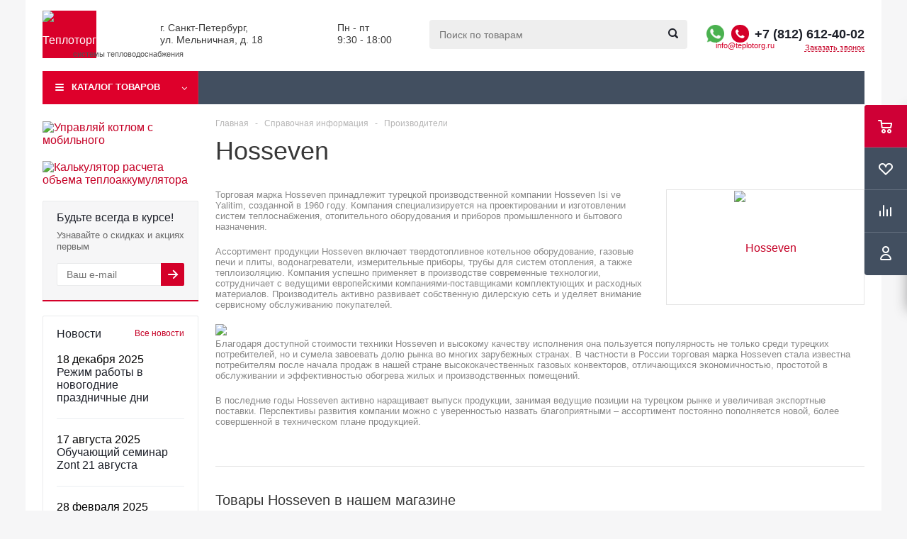

--- FILE ---
content_type: text/html; charset=UTF-8
request_url: https://teplotorg.ru/info/brands/hosseven/
body_size: 32962
content:

<!DOCTYPE html>
<html xml:lang='ru' lang='ru' xmlns="http://www.w3.org/1999/xhtml" >
<head>
	<title>Hosseven</title>
	<meta name="viewport" content="initial-scale=1.0, width=device-width" />
	<meta name="HandheldFriendly" content="true" />
	<meta name="yes" content="yes" />
	<meta name="apple-mobile-web-app-status-bar-style" content="black" />
	<meta name="SKYPE_TOOLBAR" content="SKYPE_TOOLBAR_PARSER_COMPATIBLE" />
	<meta http-equiv="Content-Type" content="text/html; charset=UTF-8" />
<meta name="description" content="Hosseven – Список брендов (торговых марок), реализуемых интернет-магазином Теплоторг" />
<script type="text/javascript" data-skip-moving="true">(function(w, d, n) {var cl = "bx-core";var ht = d.documentElement;var htc = ht ? ht.className : undefined;if (htc === undefined || htc.indexOf(cl) !== -1){return;}var ua = n.userAgent;if (/(iPad;)|(iPhone;)/i.test(ua)){cl += " bx-ios";}else if (/Windows/i.test(ua)){cl += ' bx-win';}else if (/Macintosh/i.test(ua)){cl += " bx-mac";}else if (/Linux/i.test(ua) && !/Android/i.test(ua)){cl += " bx-linux";}else if (/Android/i.test(ua)){cl += " bx-android";}cl += (/(ipad|iphone|android|mobile|touch)/i.test(ua) ? " bx-touch" : " bx-no-touch");cl += w.devicePixelRatio && w.devicePixelRatio >= 2? " bx-retina": " bx-no-retina";var ieVersion = -1;if (/AppleWebKit/.test(ua)){cl += " bx-chrome";}else if (/Opera/.test(ua)){cl += " bx-opera";}else if (/Firefox/.test(ua)){cl += " bx-firefox";}ht.className = htc ? htc + " " + cl : cl;})(window, document, navigator);</script>


<link href="/bitrix/js/ui/design-tokens/dist/ui.design-tokens.css?175155071124720" type="text/css"  rel="stylesheet" />

<link href="/bitrix/js/main/popup/dist/main.popup.bundle.css?175155071129861" type="text/css"  rel="stylesheet" />
<link href="/local/templates/aspro_optimus_custom/css/jquery.fancybox.css?17515507154353" type="text/css"  data-template-style="true"  rel="stylesheet" />
<link href="/local/templates/aspro_optimus_custom/css/styles.css?1751550715119427" type="text/css"  data-template-style="true"  rel="stylesheet" />
<link href="/local/templates/aspro_optimus_custom/ajax/ajax.css?1751550715326" type="text/css"  data-template-style="true"  rel="stylesheet" />
<link href="/local/templates/aspro_optimus_custom/styles.css?17515507144419" type="text/css"  data-template-style="true"  rel="stylesheet" />
<link href="/local/templates/aspro_optimus_custom/template_styles.css?1751550715324382" type="text/css"  data-template-style="true"  rel="stylesheet" />
<link href="/local/templates/aspro_optimus_custom/themes/custom_s1/theme.css?175155071432266" type="text/css"  data-template-style="true"  rel="stylesheet" />
<link href="/local/templates/aspro_optimus_custom/bg_color/custom_s1/bgcolors.css?175155071552" type="text/css"  data-template-style="true"  rel="stylesheet" />
<link href="/local/templates/aspro_optimus_custom/css/media.css?1751550714105340" type="text/css"  data-template-style="true"  rel="stylesheet" />
<link href="/local/templates/aspro_optimus_custom/css/fonts/font-awesome/css/font-awesome.min.css?175155071529063" type="text/css"  data-template-style="true"  rel="stylesheet" />
<link href="/local/templates/aspro_optimus_custom/css/print.css?17515507155385" type="text/css"  data-template-style="true"  rel="stylesheet" />
<link href="/local/templates/aspro_optimus_custom/css/custom.css?175155071573303" type="text/css"  data-template-style="true"  rel="stylesheet" />







<link rel="shortcut icon" href="/favicon.ico?1751550715" type="image/x-icon" />
<link rel="apple-touch-icon" sizes="180x180" href="/upload/aspro.optimus/948/logo_180.jpg" />
<meta property="og:description" content="Hosseven – Список брендов (торговых марок), реализуемых интернет-магазином Теплоторг" />
<meta property="og:image" content="/upload/iblock/410/hosseven_logo.jpg" />
<link rel="image_src" href="/upload/iblock/410/hosseven_logo.jpg"  />
<meta property="og:title" content="Hosseven" />
<meta property="og:type" content="website" />
<meta property="og:url" content="/info/brands/hosseven/" />



		
<script type="application/ld+json">
	{
		"@context": "https://schema.org",
		"@type": "Organization",
		"url": "https://teplotorg.ru",
		"logo": "/upload/adwex.minified/webp/dea/90/deae7a1dd393d8d001314adde925cbd5.webp",
		"email": "info@teplotorg.ru",
		"telephone": "+7 (812) 612-40-02",
		"address": [{
			"@type": "PostalAddress",
			"addressCountry": "Россия",
			"addressLocality": "Санкт-Петербург",
			"postalCode": "192019",
			"streetAddress": "Мельничная, 18",
			"postOfficeBoxNumber": "201"
		}]
	}
</script><link rel="preconnect" href="https://bitrix.info"><link rel="preconnect" href="https://mc.yandex.ru"><script async data-skip-moving="true" src="/bitrix/js/adwex.minified/lazyload.js"></script></head>
	<body id="main">
		
						<div id="panel"></div>
													<div class="wrapper  basket_fly dark banner_auto">
			<div class="header_wrap ">
									<div class="header_mobile_custom" id="mobileheader">
						<div class="header_mobile_custom_burger burger">
							<i class="svg inline  svg-inline-burger dark" aria-hidden="true">
								<svg xmlns="http://www.w3.org/2000/svg" width="18" height="16" viewBox="0 0 18 16">
									<defs>
										<style>.bu_bw_cls-1{fill:#222;fill-rule:evenodd}</style>
									</defs>
									<path data-name="Rounded Rectangle 81 copy 2" class="bu_bw_cls-1" d="M330,114h16a1,1,0,0,1,1,1h0a1,1,0,0,1-1,1H330a1,1,0,0,1-1-1h0A1,1,0,0,1,330,114Zm0,7h16a1,1,0,0,1,1,1h0a1,1,0,0,1-1,1H330a1,1,0,0,1-1-1h0A1,1,0,0,1,330,121Zm0,7h16a1,1,0,0,1,1,1h0a1,1,0,0,1-1,1H330a1,1,0,0,1-1-1h0A1,1,0,0,1,330,128Z" transform="translate(-329 -114)"></path>
								</svg>
							</i>
						</div>
						<div class="header_mobile_custom_logo">
							<div class="logo nofill_n">
								<a href="/">
									<img class="ami-lazy loaded" src="/upload/adwex.minified/webp/dea/90/deae7a1dd393d8d001314adde925cbd5.webp" data-src="/upload/adwex.minified/webp/dea/90/deae7a1dd393d8d001314adde925cbd5.webp" alt="Теплоторг" title="Теплоторг" data-was-processed="true">
								</a>
							</div>
						</div>
						<div class="header_mobile_custom_actions">
							<div class="header_mobile_custom_whatsapp">
								<span class="whatsapp">
									<a href="https://api.whatsapp.com/send?phone=79998296544" target="_blank"></a>								</span>
							</div>
							<div class="header_mobile_custom_callback">
								<a href="tel:+78126124002" rel="nofollow">
									<i class="svg inline big svg-inline-phone" aria-hidden="true">
										<svg width="21" height="21" viewBox="0 0 21 21" fill="none" xmlns="http://www.w3.org/2000/svg">
											<path fill-rule="evenodd" clip-rule="evenodd" d="M18.9562 15.97L18.9893 16.3282C19.0225 16.688 18.9784 17.0504 18.8603 17.3911C18.6223 18.086 18.2725 18.7374 17.8248 19.3198L17.7228 19.4524L17.6003 19.5662C16.8841 20.2314 15.9875 20.6686 15.0247 20.8243C14.0374 21.0619 13.0068 21.0586 12.0201 20.814L11.9327 20.7924L11.8476 20.763C10.712 20.3703 9.65189 19.7871 8.71296 19.0385C8.03805 18.582 7.41051 18.0593 6.83973 17.4779L6.81497 17.4527L6.79112 17.4267C4.93379 15.3963 3.51439 13.0063 2.62127 10.4052L2.6087 10.3686L2.59756 10.3315C2.36555 9.5598 2.21268 8.76667 2.14121 7.9643C1.94289 6.79241 1.95348 5.59444 2.17289 4.42568L2.19092 4.32964L2.21822 4.23581C2.50215 3.26018 3.0258 2.37193 3.7404 1.65124C4.37452 0.908181 5.21642 0.370416 6.15867 0.107283L6.31009 0.0649959L6.46626 0.0468886C7.19658 -0.0377903 7.93564 -0.00763772 8.65659 0.136237C9.00082 0.203673 9.32799 0.34095 9.61768 0.540011L9.90227 0.735566L10.1048 1.01522C10.4774 1.52971 10.7173 2.12711 10.8045 2.75455C10.8555 2.95106 10.9033 3.13929 10.9499 3.32228C11.0504 3.71718 11.1446 4.08764 11.2499 4.46408C11.5034 5.03517 11.6255 5.65688 11.6059 6.28327L11.5984 6.52137L11.5353 6.75107C11.3812 7.31112 11.0546 7.68722 10.8349 7.8966C10.6059 8.11479 10.3642 8.2737 10.18 8.38262C9.89673 8.55014 9.57964 8.69619 9.32537 8.8079C9.74253 10.2012 10.5059 11.4681 11.5455 12.4901C11.7801 12.3252 12.0949 12.1097 12.412 11.941C12.6018 11.8401 12.8614 11.7177 13.1641 11.6357C13.4565 11.5565 13.9301 11.4761 14.4706 11.6169L14.6882 11.6736L14.8878 11.7772C15.4419 12.0649 15.9251 12.4708 16.3035 12.9654C16.5807 13.236 16.856 13.4937 17.1476 13.7666C17.2974 13.9068 17.4515 14.0511 17.6124 14.2032C18.118 14.5805 18.5261 15.0751 18.8003 15.6458L18.9562 15.97ZM16.3372 15.7502C16.6216 15.9408 16.8496 16.2039 16.9977 16.5121C17.0048 16.5888 16.9952 16.6661 16.9697 16.7388C16.8021 17.2295 16.5553 17.6895 16.2391 18.1009C15.795 18.5134 15.234 18.7788 14.6329 18.8608C13.9345 19.0423 13.2016 19.0464 12.5012 18.8728C11.5558 18.5459 10.675 18.0561 9.8991 17.4258C9.30961 17.0338 8.76259 16.5817 8.26682 16.0767C6.59456 14.2487 5.31682 12.0971 4.51287 9.75567C4.31227 9.08842 4.18279 8.40192 4.12658 7.70756C3.95389 6.74387 3.95792 5.75691 4.13855 4.79468C4.33628 4.11526 4.70731 3.49868 5.21539 3.00521C5.59617 2.53588 6.11383 2.19633 6.69661 2.03358C7.22119 1.97276 7.75206 1.99466 8.26981 2.09849C8.34699 2.11328 8.42029 2.14388 8.48501 2.18836C8.68416 2.46334 8.80487 2.78705 8.83429 3.12504C8.89113 3.34235 8.94665 3.56048 9.00218 3.77864C9.12067 4.24418 9.2392 4.70987 9.37072 5.16815C9.5371 5.49352 9.61831 5.85557 9.60687 6.22066C9.51714 6.54689 8.89276 6.81665 8.28746 7.07816C7.71809 7.32415 7.16561 7.56284 7.0909 7.83438C7.07157 8.17578 7.12971 8.51712 7.26102 8.83297C7.76313 10.9079 8.87896 12.7843 10.4636 14.2184C10.6814 14.4902 10.9569 14.7105 11.2702 14.8634C11.5497 14.9366 12.0388 14.5907 12.5428 14.2342C13.0783 13.8555 13.6307 13.4648 13.9663 13.5523C14.295 13.7229 14.5762 13.9719 14.785 14.2773C15.1184 14.6066 15.4631 14.9294 15.808 15.2523C15.9849 15.418 16.1618 15.5836 16.3372 15.7502Z" fill="#222222"></path>
										</svg>
									</i>
								</a>
							</div>
							<div class="header_mobile_custom_search">
								<i class="svg inline  svg-inline-search big" aria-hidden="true">
									<svg xmlns="http://www.w3.org/2000/svg" width="21" height="21" viewBox="0 0 21 21">
										<defs>
											<style>.sscls-1{fill:#222;fill-rule:evenodd}</style>
										</defs>
										<path data-name="Rounded Rectangle 106" class="sscls-1" d="M1590.71,131.709a1,1,0,0,1-1.42,0l-4.68-4.677a9.069,9.069,0,1,1,1.42-1.427l4.68,4.678A1,1,0,0,1,1590.71,131.709ZM1579,113a7,7,0,1,0,7,7A7,7,0,0,0,1579,113Z" transform="translate(-1570 -111)"></path>
									</svg>
								</i>
							</div>
						</div>
					</div>
					<div class="menu_mobile_custom">
						<div class="leftside" id="mobilemenu">
														<div class="mobilemenu-v1 scroller">
								<div class="wrap">
									<div class="menu middle">
										<div class="mobilemenu_custom_contacts">
											<div class="mobilemenu_custom_contacts_phone">
												<a href="tel:+7 (812) 612-40-02">+7 (812) 612-40-02</a>
											</div>
											<div class="mobilemenu_custom_contacts_callback">
												<span class="callback_btn">Заказ звонка</span>
											</div>
										</div>
									</div>
									<div class="loadings" data-nlo="menu-mobile" style="height:47px;"></div>
									<div class="menu middle">
										<ul>
											<li class="counters">
												<a class="dark-color basket-link basket ready" href="/basket/" rel="nofollow">
													<i aria-hidden="true" class="svg svg-inline-basket">
														<svg id="Capa_1" style="enable-background:new 0 0 511.997 511.997;" version="1.1" viewbox="0 0 511.997 511.997" x="0px" xmlns="http://www.w3.org/2000/svg" y="0px">
															<g>
																<g>
																	<path d="M405.387,362.612c-35.202,0-63.84,28.639-63.84,63.84s28.639,63.84,63.84,63.84s63.84-28.639,63.84-63.84 S440.588,362.612,405.387,362.612z M405.387,451.988c-14.083,0-25.536-11.453-25.536-25.536s11.453-25.536,25.536-25.536 c14.083,0,25.536,11.453,25.536,25.536S419.47,451.988,405.387,451.988z"></path>
																</g>
															</g>
															<g>
																<g>
																	<path d="M507.927,115.875c-3.626-4.641-9.187-7.348-15.079-7.348H118.22l-17.237-72.12c-2.062-8.618-9.768-14.702-18.629-14.702 H19.152C8.574,21.704,0,30.278,0,40.856s8.574,19.152,19.152,19.152h48.085l62.244,260.443 c2.062,8.625,9.768,14.702,18.629,14.702h298.135c8.804,0,16.477-6.001,18.59-14.543l46.604-188.329 C512.849,126.562,511.553,120.516,507.927,115.875z M431.261,296.85H163.227l-35.853-150.019h341.003L431.261,296.85z"></path>
																</g>
															</g>
															<g>
																<g>
																	<path d="M173.646,362.612c-35.202,0-63.84,28.639-63.84,63.84s28.639,63.84,63.84,63.84s63.84-28.639,63.84-63.84 S208.847,362.612,173.646,362.612z M173.646,451.988c-14.083,0-25.536-11.453-25.536-25.536s11.453-25.536,25.536-25.536 s25.536,11.453,25.536,25.536S187.729,451.988,173.646,451.988z"></path>
																</g>
															</g>
															<g></g><g></g><g></g><g></g><g></g><g></g><g></g><g></g><g></g><g></g><g></g><g></g><g></g><g></g><g></g>
														</svg>
													</i>
													<span>Корзина<span class="count empted">0</span></span>
												</a>
											</li>
											<li class="counters">
												<a class="dark-color basket-link delay ready" href="/basket/" rel="nofollow">
													<i aria-hidden="true" class="svg svg-inline-basket">
														<svg version="1.1" id="Capa_1" xmlns="http://www.w3.org/2000/svg" xmlns:xlink="http://www.w3.org/1999/xlink" x="0px" y="0px"
															 viewBox="0 0 67.949 67.949" style="enable-background:new 0 0 67.949 67.949;" xml:space="preserve">
														<g>
															<path d="M62.49,11.239c-7.39-7.388-19.412-7.388-26.8,0l-1.716,1.715l-1.715-1.715c-7.388-7.389-19.411-7.389-26.799,0
																c-7.238,7.238-7.285,18.711-0.109,26.688c6.545,7.273,25.848,22.986,26.667,23.651c0.556,0.452,1.225,0.672,1.89,0.672
																c0.022,0,0.044,0,0.065-0.001c0.688,0.032,1.381-0.204,1.955-0.671c0.819-0.665,20.124-16.378,26.671-23.652
																C69.774,29.95,69.727,18.477,62.49,11.239z M58.139,33.913c-5.103,5.669-19.13,17.361-24.166,21.51
																c-5.036-4.148-19.06-15.839-24.162-21.509C4.805,28.35,4.758,20.426,9.702,15.482c2.525-2.524,5.841-3.787,9.157-3.787
																s6.632,1.262,9.157,3.787l3.772,3.772c0.449,0.449,1.015,0.717,1.609,0.811c0.964,0.207,2.01-0.062,2.76-0.81l3.774-3.773
																c5.051-5.049,13.267-5.048,18.315,0C63.19,20.426,63.143,28.35,58.139,33.913z"/>
														</g><g></g><g></g><g></g><g></g><g></g><g></g><g></g><g></g><g></g><g></g><g></g><g></g><g></g><g></g><g></g>
														</svg>
													</i>
													<span>Отложенные<span class="count empted">0</span></span>
												</a>
											</li>
										</ul>
									</div>
									<div class="menu middle">
										<ul>
											<li class="counters">
												<a class="dark-color basket-link compare ready" href="/catalog/compare.php" rel="nofollow">
													<i aria-hidden="true" class="svg inline svg-inline-compare">
														<svg xmlns="http://www.w3.org/2000/svg" width="17" height="17" viewBox="0 0 17 17">
														  <defs>
															<style>
															  .comcls-1 {
																fill: #222;
																fill-rule: evenodd;
															  }
															</style>
														  </defs>
														  <path class="comcls-1" d="M16,3h0a1,1,0,0,1,1,1V17H15V4A1,1,0,0,1,16,3ZM11,6a1,1,0,0,1,1,1V17H10V7A1,1,0,0,1,11,6ZM6,0A1,1,0,0,1,7,1V17H5V1A1,1,0,0,1,6,0ZM1,8A1,1,0,0,1,2,9v8H0V9A1,1,0,0,1,1,8Z"/>
														</svg>
													</i>
													<span>Сравнение товаров<span class="count empted">0</span></span>
												</a>
											</li>
										</ul>
									</div>
									<div class="contacts">
										<div class="title">
											Контактная информация
										</div>
										<div class="address">
											<i aria-hidden="true" class="svg inline svg-inline-address">
												<svg height="12" viewbox="0 0 9 12" width="9" xmlns="http://www.w3.org/2000/svg">
													<path class="cls-1" d="M959.135,82.315l0.015,0.028L955.5,87l-3.679-4.717,0.008-.013a4.658,4.658,0,0,1-.83-2.655,4.5,4.5,0,1,1,9,0A4.658,4.658,0,0,1,959.135,82.315ZM955.5,77a2.5,2.5,0,0,0-2.5,2.5,2.467,2.467,0,0,0,.326,1.212l-0.014.022,2.181,3.336,2.034-3.117c0.033-.046.063-0.094,0.093-0.142l0.066-.1-0.007-.009a2.468,2.468,0,0,0,.32-1.2A2.5,2.5,0,0,0,955.5,77Z" transform="translate(-951 -75)"></path>
												</svg>
											</i>
											г. Санкт-Петербург,<br>
ул. Мельничная, д. 18										</div>
										<div class="email">
											<i aria-hidden="true" class="svg inline svg-inline-email">
												<svg height="9" viewbox="0 0 11 9" width="11" xmlns="http://www.w3.org/2000/svg">
													<path class="cls-1" d="M367,142h-7a2,2,0,0,1-2-2v-5a2,2,0,0,1,2-2h7a2,2,0,0,1,2,2v5A2,2,0,0,1,367,142Zm0-2v-3.039L364,139h-1l-3-2.036V140h7Zm-6.634-5,3.145,2.079L366.634,135h-6.268Z" data-name="Rectangle 583 copy 16" transform="translate(-358 -133)"></path>
												</svg>
											</i>
											<a href="mailto:info@teplotorg.ru">info@teplotorg.ru</a>
										</div>
									</div>
								</div>
							</div>
						</div>
					</div>
							
								<header id="header">
					<div class="wrapper_inner">
						<div class="top_br"></div>
						<table class="middle-h-row">
							<tr>
								<td class="logo_wrapp">
									<div class="logo nofill_n">
												<a href="/"><img class="ami-lazy" src="/bitrix/js/adwex.minified/1px.png" data-src="/upload/adwex.minified/webp/dea/90/deae7a1dd393d8d001314adde925cbd5.webp" alt="Теплоторг" title="Теплоторг" /></a>
											<div class="logo_slogan">
											системы тепловодоснабжения	
										</div>
									</div>
								</td>
								<td class="text_wrapp">
									<!--div class="slogan">
											
									</div-->
									<div class="address">
										г. Санкт-Петербург,<br>
ул. Мельничная, д. 18	
									</div>
								</td>
								<td class="text_wrapp second_text_wrap">
									<div class="work">
										Пн - пт<br />
9:30 - 18:00	
									</div>
								</td>
								<td  class="center_block">																	
									<div class="search">
											<div id="title-search" class="stitle_form">
		<form action="/">
			<div class="form-control1 bg">
				<input id="title-searchs-input" type="text" name="q" value="" size="40" class="text small_block" maxlength="100" autocomplete="off" placeholder="Поиск по товарам" /><input name="s" type="submit" value="Поиск" class="button icon" />
			</div>
		</form>
	</div>

									</div>
								</td>
								<td class="basket_wrapp">
																			<div class="header-cart fly" id="basket_line">
												<div class="basket_fly">
		<div class="opener">
			<div title="" data-type="AnDelCanBuy" class="basket_count small clicked empty">
				<a href="/basket/"></a>
				<div class="wraps_icon_block basket">
					<div class="count empty_items">
						<span>
							<span class="items">
								<span>0</span>
							</span>
						</span>
					</div>
				</div>
			</div>
			<div title="" data-type="DelDelCanBuy" class="wish_count small clicked empty">
				<a href="/basket/"></a>
				<div class="wraps_icon_block delay">
					<div class="count empty_items">
						<span>
							<span class="items">
								<span>0</span>
							</span>
						</span>
					</div>
				</div>
			</div>
			<div title="Сравнение товаров" class="compare_count small">
				<a href="/catalog/compare.php"></a>
				<div id="compare_fly" class="wraps_icon_block compare">
					<div class="count empty_items">
						<span>
							<span class="items">
								<span>0</span>
							</span>
						</span>
					</div>
				</div>
			</div>
			<div title="Вход\регистрация" class="user_block small">
				<a href="/auth/"></a>
				<div class="wraps_icon_block no_img user_reg"></div>
			</div>
		</div>
		<div class="basket_sort">
			<span class="basket_title">Корзина заказа</span>
		</div>
	</div>
	<!--'start_frame_cache_header-cart'-->															<!--'end_frame_cache_header-cart'-->											
										</div>
										<div class="middle_phone">
											<div class="phones">
												<span class="phone_wrap">
													<span class="phone">
														<span class="whatsapp">
															<a href="https://api.whatsapp.com/send?phone=79998296544" target="_blank"></a>														</span>
														<span class="icons fa fa-phone"></span>
														<span class="phone_text">
															<a href="tel:+78126124002" rel="nofollow">+7 (812) 612-40-02</a>														</span>
													</span>
													<span class="order_wrap_btn">
														<a class="email_btn" href="mailto:info@teplotorg.ru">info@teplotorg.ru</a>
														<span class="callback_btn">Заказать звонок</span>
													</span>
												</span>
											</div>
										</div>
																		<div class="clearfix"></div>
								</td>
							</tr>
						</table>
					</div>
					<div class="catalog_menu menu_dark">
						<div class="wrapper_inner">
							<div class="wrapper_middle_menu wrap_menu">
								<div class="menu-overflow"></div>
								<ul class="menu adaptive">
									<li class="menu_opener"><div class="text">
										Меню								</div></li>
								</ul>				
								<div class="catalog_menu_ext">
										<ul class="menu top menu_top_block catalogfirst">
					<li class="catalog icons_fa has-child ">
								<a class="parent" href="/catalog/" >Каталог&nbsp;товаров</a>
													<ul class="dropdown" id="first">
													<li class="full has-child  m_line">
																<a class="icons_fa parent" href="/kotly/">Котлы</a>
																									<ul class="dropdown">
																					<li class="menu_item ">
																									<span class="image">
																										<a href="/kotly/gazovye/">
																										<img class="ami-lazy" src="/bitrix/js/adwex.minified/1px.png" data-src="/upload/adwex.minified/webp/57a/90/57a104e377c95ce58d35a4b7fa1f522a.webp" />
																										</a>
																										</span>
																																				<a class="section" href="/kotly/gazovye/"><span>Газовые</span></a>
																																				<div class="clearfix"></div>
											</li>
																					<li class="menu_item ">
																									<span class="image">
																										<a href="/kotly/piroliznye/">
																										<img class="ami-lazy" src="/bitrix/js/adwex.minified/1px.png" data-src="/upload/adwex.minified/webp/a02/90/a02c8804183f009818b484a8195bb970.webp" />
																										</a>
																										</span>
																																				<a class="section" href="/kotly/piroliznye/"><span>Пиролизные</span></a>
																																				<div class="clearfix"></div>
											</li>
																					<li class="menu_item ">
																									<span class="image">
																										<a href="/kotly/pelletnye-kotly/">
																										<img class="ami-lazy" src="/bitrix/js/adwex.minified/1px.png" data-src="/upload/adwex.minified/webp/300/90/300b94b2bb66aedad0dba0f5e68dbf1d.webp" />
																										</a>
																										</span>
																																				<a class="section" href="/kotly/pelletnye-kotly/"><span>Пеллетные</span></a>
																																				<div class="clearfix"></div>
											</li>
																					<li class="menu_item ">
																									<span class="image">
																										<a href="/kotly/tverdotoplivnye/">
																										<img class="ami-lazy" src="/bitrix/js/adwex.minified/1px.png" data-src="/upload/adwex.minified/webp/719/90/71907eed01eb510d6b1a8fa4a7113ffc.webp" />
																										</a>
																										</span>
																																				<a class="section" href="/kotly/tverdotoplivnye/"><span>Твердотопливные</span></a>
																																				<div class="clearfix"></div>
											</li>
																					<li class="menu_item ">
																									<span class="image">
																										<a href="/kotly/elektricheskie/">
																										<img class="ami-lazy" src="/bitrix/js/adwex.minified/1px.png" data-src="/upload/adwex.minified/webp/5b7/90/5b7a6bf4a42741214a3bd86311429c91.webp" />
																										</a>
																										</span>
																																				<a class="section" href="/kotly/elektricheskie/"><span>Электрические</span></a>
																																				<div class="clearfix"></div>
											</li>
																					<li class="menu_item ">
																									<span class="image">
																										<a href="/kotly/kombinirovannye/">
																										<img class="ami-lazy" src="/bitrix/js/adwex.minified/1px.png" data-src="/upload/adwex.minified/webp/5d0/90/5d0904b1df3fa36c1e9ab04d5bbf5238.webp" />
																										</a>
																										</span>
																																				<a class="section" href="/kotly/kombinirovannye/"><span>Комбинированные (универсальные)</span></a>
																																				<div class="clearfix"></div>
											</li>
																					<li class="menu_item ">
																									<span class="image">
																										<a href="/kotly/dizelnye/">
																										<img class="ami-lazy" src="/bitrix/js/adwex.minified/1px.png" data-src="/upload/adwex.minified/webp/fd0/90/fd0c5dfbfcc8700fdf677409cf365118.webp" />
																										</a>
																										</span>
																																				<a class="section" href="/kotly/dizelnye/"><span>Дизельные</span></a>
																																				<div class="clearfix"></div>
											</li>
																					<li class="menu_item ">
																									<span class="image">
																										<a href="/kotly/komplektuyushchie-2/">
																										<img class="ami-lazy" src="/bitrix/js/adwex.minified/1px.png" data-src="/upload/adwex.minified/webp/c1b/90/c1bb8eca0b9040a5fce3c193a3cb2859.webp" />
																										</a>
																										</span>
																																				<a class="section" href="/kotly/komplektuyushchie-2/"><span>Комплектующие</span></a>
																																				<div class="clearfix"></div>
											</li>
																			</ul>
															</li>
													<li class="full has-child  m_line">
																<a class="icons_fa parent" href="/vodonagrevateli/">Водонагреватели</a>
																									<ul class="dropdown">
																					<li class="menu_item ">
																									<span class="image">
																										<a href="/vodonagrevateli/nakopitelnye/">
																										<img class="ami-lazy" src="/bitrix/js/adwex.minified/1px.png" data-src="/upload/adwex.minified/webp/5b8/90/5b88d142b7919ff56ac19d066ab1ea1e.webp" />
																										</a>
																										</span>
																																				<a class="section" href="/vodonagrevateli/nakopitelnye/"><span>Электрические накопительные</span></a>
																																				<div class="clearfix"></div>
											</li>
																					<li class="menu_item ">
																									<span class="image">
																										<a href="/vodonagrevateli/gazovye-boylery/">
																										<img class="ami-lazy" src="/bitrix/js/adwex.minified/1px.png" data-src="/upload/adwex.minified/webp/519/90/51902ab0e456ecf602181defb34c4145.webp" />
																										</a>
																										</span>
																																				<a class="section" href="/vodonagrevateli/gazovye-boylery/"><span>Газовые бойлеры</span></a>
																																				<div class="clearfix"></div>
											</li>
																					<li class="menu_item ">
																									<span class="image">
																										<a href="/vodonagrevateli/protochnye-elektricheskie/">
																										<img class="ami-lazy" src="/bitrix/js/adwex.minified/1px.png" data-src="/upload/adwex.minified/webp/18a/90/18a23680ac374175dd1c04395c66d0dc.webp" />
																										</a>
																										</span>
																																				<a class="section" href="/vodonagrevateli/protochnye-elektricheskie/"><span>Электрические проточные</span></a>
																																				<div class="clearfix"></div>
											</li>
																					<li class="menu_item ">
																									<span class="image">
																										<a href="/vodonagrevateli/gazovye-protochnye/">
																										<img class="ami-lazy" src="/bitrix/js/adwex.minified/1px.png" data-src="/upload/adwex.minified/webp/421/90/421c65a333543df1761eee5c9419e384.webp" />
																										</a>
																										</span>
																																				<a class="section" href="/vodonagrevateli/gazovye-protochnye/"><span>Газовые проточные водонагреватели</span></a>
																																				<div class="clearfix"></div>
											</li>
																					<li class="menu_item ">
																									<span class="image">
																										<a href="/vodonagrevateli/kosvennye/">
																										<img class="ami-lazy" src="/bitrix/js/adwex.minified/1px.png" data-src="/upload/adwex.minified/webp/84a/90/84ab3d8e8af45503d6055ce53cdd7350.webp" />
																										</a>
																										</span>
																																				<a class="section" href="/vodonagrevateli/kosvennye/"><span>Бойлеры косвенного нагрева</span></a>
																																				<div class="clearfix"></div>
											</li>
																					<li class="menu_item ">
																									<span class="image">
																										<a href="/vodonagrevateli/komplektuyushchie/">
																										<img class="ami-lazy" src="/bitrix/js/adwex.minified/1px.png" data-src="/upload/adwex.minified/webp/e35/90/e354aaa082fb3e1543c4d6d88d9a3017.webp" />
																										</a>
																										</span>
																																				<a class="section" href="/vodonagrevateli/komplektuyushchie/"><span>Комплектующие для водонагревателей</span></a>
																																				<div class="clearfix"></div>
											</li>
																			</ul>
															</li>
													<li class="full has-child  m_line">
																<a class="icons_fa parent" href="/kotelnaya/">Оборудование для котельных</a>
																									<ul class="dropdown">
																					<li class="menu_item ">
																									<span class="image">
																										<a href="/kotelnaya/tsirkulyatsionnye-nasosy/">
																										<img class="ami-lazy" src="/bitrix/js/adwex.minified/1px.png" data-src="/upload/adwex.minified/webp/004/90/0044c422b660b6c8ec2f03b9bdd5fef2.webp" />
																										</a>
																										</span>
																																				<a class="section" href="/kotelnaya/tsirkulyatsionnye-nasosy/"><span>Циркуляционные насосы</span></a>
																																				<div class="clearfix"></div>
											</li>
																					<li class="menu_item ">
																									<span class="image">
																										<a href="/kotelnaya/membrannye-baki-dlya-otopleniya/">
																										<img class="ami-lazy" src="/bitrix/js/adwex.minified/1px.png" data-src="/upload/adwex.minified/webp/891/90/8913d2ae55fbf2ab1b0f1fff26ed96f2.webp" />
																										</a>
																										</span>
																																				<a class="section" href="/kotelnaya/membrannye-baki-dlya-otopleniya/"><span>Расширительные баки для систем отопления</span></a>
																																				<div class="clearfix"></div>
											</li>
																					<li class="menu_item ">
																									<span class="image">
																										<a href="/kotelnaya/nasosnye-gruppy/">
																										<img class="ami-lazy" src="/bitrix/js/adwex.minified/1px.png" data-src="/upload/adwex.minified/webp/acf/90/acf519231db6f85493432df46e2ee32b.webp" />
																										</a>
																										</span>
																																				<a class="section" href="/kotelnaya/nasosnye-gruppy/"><span>Насосные группы</span></a>
																																				<div class="clearfix"></div>
											</li>
																					<li class="menu_item ">
																									<span class="image">
																										<a href="/kotelnaya/gidravlicheskie-strelki/">
																										<img class="ami-lazy" src="/bitrix/js/adwex.minified/1px.png" data-src="/upload/adwex.minified/webp/95d/90/95de48f743d84e1bc5395372f5a1ef4e.webp" />
																										</a>
																										</span>
																																				<a class="section" href="/kotelnaya/gidravlicheskie-strelki/"><span>Гидравлические стрелки</span></a>
																																				<div class="clearfix"></div>
											</li>
																					<li class="menu_item ">
																									<span class="image">
																										<a href="/kotelnaya/raspredelitelnye-kollektory/">
																										<img class="ami-lazy" src="/bitrix/js/adwex.minified/1px.png" data-src="/upload/adwex.minified/webp/ad8/90/ad8f63f3f677c7ac0b5beb0c1530b9ed.webp" />
																										</a>
																										</span>
																																				<a class="section" href="/kotelnaya/raspredelitelnye-kollektory/"><span>Распределительные коллекторы</span></a>
																																				<div class="clearfix"></div>
											</li>
																					<li class="menu_item ">
																									<span class="image">
																										<a href="/kotelnaya/ibp-akb/">
																										<img class="ami-lazy" src="/bitrix/js/adwex.minified/1px.png" data-src="/upload/adwex.minified/webp/560/90/560ca56999212cfd029c4b178d77db08.webp" />
																										</a>
																										</span>
																																				<a class="section" href="/kotelnaya/ibp-akb/"><span>ИБП и АКБ</span></a>
																																				<div class="clearfix"></div>
											</li>
																					<li class="menu_item ">
																									<span class="image">
																										<a href="/kotelnaya/smesitelnyye-uzly/">
																										<img class="ami-lazy" src="/bitrix/js/adwex.minified/1px.png" data-src="/upload/adwex.minified/webp/e25/90/e2516bb3be6959d03366992927aea44d.webp" />
																										</a>
																										</span>
																																				<a class="section" href="/kotelnaya/smesitelnyye-uzly/"><span>Насосно-смесительные узлы</span></a>
																																				<div class="clearfix"></div>
											</li>
																					<li class="menu_item ">
																									<span class="image">
																										<a href="/kotelnaya/teplonositel/">
																										<img class="ami-lazy" src="/bitrix/js/adwex.minified/1px.png" data-src="/upload/adwex.minified/webp/7d2/90/7d2efebf612da8f369b0297bc5b9a5a6.webp" />
																										</a>
																										</span>
																																				<a class="section" href="/kotelnaya/teplonositel/"><span>Теплоноситель для систем отопления</span></a>
																																				<div class="clearfix"></div>
											</li>
																					<li class="menu_item ">
																									<span class="image">
																										<a href="/kotelnaya/teploakkumulyatory/">
																										<img class="ami-lazy" src="/bitrix/js/adwex.minified/1px.png" data-src="/upload/adwex.minified/webp/97a/90/97a99c2821e6e3e5558eeb4bace2a8c7.webp" />
																										</a>
																										</span>
																																				<a class="section" href="/kotelnaya/teploakkumulyatory/"><span>Теплонакопители (буферные емкости)</span></a>
																																				<div class="clearfix"></div>
											</li>
																					<li class="menu_item ">
																									<span class="image">
																										<a href="/kotelnaya/predokhranitelnaya-armatura/">
																										<img class="ami-lazy" src="/bitrix/js/adwex.minified/1px.png" data-src="/upload/adwex.minified/webp/696/90/696e937ba556ebec39664ba9b434d6a2.webp" />
																										</a>
																										</span>
																																				<a class="section" href="/kotelnaya/predokhranitelnaya-armatura/"><span>Предохранительная арматура</span></a>
																																				<div class="clearfix"></div>
											</li>
																					<li class="menu_item ">
																									<span class="image">
																										<a href="/kotelnaya/pribory-upravleniya/">
																										<img class="ami-lazy" src="/bitrix/js/adwex.minified/1px.png" data-src="/upload/adwex.minified/webp/c20/90/c202403b48b249b981b624b63774afd8.webp" />
																										</a>
																										</span>
																																				<a class="section" href="/kotelnaya/pribory-upravleniya/"><span>Приборы управления</span></a>
																																				<div class="clearfix"></div>
											</li>
																			</ul>
															</li>
													<li class="full has-child  m_line">
																<a class="icons_fa parent" href="/radiatory/">Радиаторы отопления</a>
																									<ul class="dropdown">
																					<li class="menu_item ">
																									<span class="image">
																										<a href="/radiatory/komplektuyushchie-dlya-radiatorov/">
																										<img class="ami-lazy" src="/bitrix/js/adwex.minified/1px.png" data-src="/upload/adwex.minified/webp/caa/90/caa9930e712e004261f13edd1428a6b4.webp" />
																										</a>
																										</span>
																																				<a class="section" href="/radiatory/komplektuyushchie-dlya-radiatorov/"><span>Комплектующие для радиаторов</span></a>
																																				<div class="clearfix"></div>
											</li>
																					<li class="menu_item ">
																									<span class="image">
																										<a href="/radiatory/radiatornaya-armatura/">
																										<img class="ami-lazy" src="/bitrix/js/adwex.minified/1px.png" data-src="/upload/adwex.minified/webp/733/90/733a553b0ca35b11eb2c5f129e88c86d.webp" />
																										</a>
																										</span>
																																				<a class="section" href="/radiatory/radiatornaya-armatura/"><span>Радиаторная арматура</span></a>
																																				<div class="clearfix"></div>
											</li>
																					<li class="menu_item ">
																									<span class="image">
																										<a href="/radiatory/bimetallicheskie/">
																										<img class="ami-lazy" src="/bitrix/js/adwex.minified/1px.png" data-src="/upload/adwex.minified/webp/765/90/7650b7027193695d7308f1479004b085.webp" />
																										</a>
																										</span>
																																				<a class="section" href="/radiatory/bimetallicheskie/"><span>Биметаллические</span></a>
																																				<div class="clearfix"></div>
											</li>
																					<li class="menu_item ">
																									<span class="image">
																										<a href="/radiatory/chugunnye/">
																										<img class="ami-lazy" src="/bitrix/js/adwex.minified/1px.png" data-src="/upload/adwex.minified/webp/ab0/90/ab0a4792685c66c42ee28deb3144a9f1.webp" />
																										</a>
																										</span>
																																				<a class="section" href="/radiatory/chugunnye/"><span>Чугунные</span></a>
																																				<div class="clearfix"></div>
											</li>
																					<li class="menu_item ">
																									<span class="image">
																										<a href="/radiatory/alyuminievye/">
																										<img class="ami-lazy" src="/bitrix/js/adwex.minified/1px.png" data-src="/upload/adwex.minified/webp/2b6/90/2b6cfe9cf8c87b2b3d6e5a8af4d362d0.webp" />
																										</a>
																										</span>
																																				<a class="section" href="/radiatory/alyuminievye/"><span>Алюминиевые</span></a>
																																				<div class="clearfix"></div>
											</li>
																			</ul>
															</li>
													<li class="full has-child  m_line">
																<a class="icons_fa parent" href="/konvektory/">Конвекторы</a>
																									<ul class="dropdown">
																					<li class="menu_item ">
																									<span class="image">
																										<a href="/konvektory/elektricheskiye/">
																										<img class="ami-lazy" src="/bitrix/js/adwex.minified/1px.png" data-src="/upload/adwex.minified/webp/c34/90/c344752a00bd85e781cad4e33ec0337f.webp" />
																										</a>
																										</span>
																																				<a class="section" href="/konvektory/elektricheskiye/"><span>Электрические</span></a>
																																				<div class="clearfix"></div>
											</li>
																					<li class="menu_item ">
																									<span class="image">
																										<a href="/konvektory/gas/">
																										<img class="ami-lazy" src="/bitrix/js/adwex.minified/1px.png" data-src="/upload/adwex.minified/webp/b51/90/b51939f57731b58bcecf4f2104bc9131.webp" />
																										</a>
																										</span>
																																				<a class="section" href="/konvektory/gas/"><span>Газовые</span></a>
																																				<div class="clearfix"></div>
											</li>
																			</ul>
															</li>
													<li class="full has-child  m_line">
																<a class="icons_fa parent" href="/kollektory/">Коллекторные системы</a>
																									<ul class="dropdown">
																					<li class="menu_item ">
																									<span class="image">
																										<a href="/kollektory/kollektornyye-gruppy/">
																										<img class="ami-lazy" src="/bitrix/js/adwex.minified/1px.png" data-src="/upload/adwex.minified/webp/aab/90/aabe2eb6f7d4d5a984b58a8852ffb348.webp" />
																										</a>
																										</span>
																																				<a class="section" href="/kollektory/kollektornyye-gruppy/"><span>Коллекторные группы</span></a>
																																				<div class="clearfix"></div>
											</li>
																					<li class="menu_item ">
																									<span class="image">
																										<a href="/kollektory/shkafy/">
																										<img class="ami-lazy" src="/bitrix/js/adwex.minified/1px.png" data-src="/upload/adwex.minified/webp/669/90/66934ffc8f6f4b185343c96c5dda444a.webp" />
																										</a>
																										</span>
																																				<a class="section" href="/kollektory/shkafy/"><span>Коллекторные шкафы</span></a>
																																				<div class="clearfix"></div>
											</li>
																					<li class="menu_item ">
																									<span class="image">
																										<a href="/kollektory/komplektuyushchie-1/">
																										<img class="ami-lazy" src="/bitrix/js/adwex.minified/1px.png" data-src="/upload/adwex.minified/webp/18e/90/18e266c86e383bf275c589fe6f6da33c.webp" />
																										</a>
																										</span>
																																				<a class="section" href="/kollektory/komplektuyushchie-1/"><span>Комплектующие</span></a>
																																				<div class="clearfix"></div>
											</li>
																			</ul>
															</li>
													<li class="full has-child  m_line">
																<a class="icons_fa parent" href="/nasosy/">Насосы</a>
																									<ul class="dropdown">
																					<li class="menu_item ">
																									<span class="image">
																										<a href="/nasosy/tsirkulyatsionnye/">
																										<img class="ami-lazy" src="/bitrix/js/adwex.minified/1px.png" data-src="/upload/adwex.minified/webp/db9/90/db9bad6b71fa8cc4b53247d0de76e6f5.webp" />
																										</a>
																										</span>
																																				<a class="section" href="/nasosy/tsirkulyatsionnye/"><span>Циркуляционные</span></a>
																																				<div class="clearfix"></div>
											</li>
																					<li class="menu_item ">
																									<span class="image">
																										<a href="/nasosy/poverkhnostnye/">
																										<img class="ami-lazy" src="/bitrix/js/adwex.minified/1px.png" data-src="/upload/adwex.minified/webp/ed0/90/ed0b3887c13e248e9ccd5a041ebf087f.webp" />
																										</a>
																										</span>
																																				<a class="section" href="/nasosy/poverkhnostnye/"><span>Поверхностные</span></a>
																																				<div class="clearfix"></div>
											</li>
																					<li class="menu_item ">
																									<span class="image">
																										<a href="/nasosy/nasosnye-stantsii/">
																										<img class="ami-lazy" src="/bitrix/js/adwex.minified/1px.png" data-src="/upload/adwex.minified/webp/d02/90/d0231a65c20141b22536970fc9d19206.webp" />
																										</a>
																										</span>
																																				<a class="section" href="/nasosy/nasosnye-stantsii/"><span>Насосные станции</span></a>
																																				<div class="clearfix"></div>
											</li>
																					<li class="menu_item ">
																									<span class="image">
																										<a href="/nasosy/kanalizatsionnye-ustanovki/">
																										<img class="ami-lazy" src="/bitrix/js/adwex.minified/1px.png" data-src="/upload/adwex.minified/webp/b46/90/b461a9ff608a7675464691561d5888c0.webp" />
																										</a>
																										</span>
																																				<a class="section" href="/nasosy/kanalizatsionnye-ustanovki/"><span>Канализационные установки</span></a>
																																				<div class="clearfix"></div>
											</li>
																					<li class="menu_item ">
																									<span class="image">
																										<a href="/nasosy/drenazhnye/">
																										<img class="ami-lazy" src="/bitrix/js/adwex.minified/1px.png" data-src="/upload/adwex.minified/webp/6bc/90/6bcc2892af82108a97779f6662a49acd.webp" />
																										</a>
																										</span>
																																				<a class="section" href="/nasosy/drenazhnye/"><span>Дренажные</span></a>
																																				<div class="clearfix"></div>
											</li>
																					<li class="menu_item ">
																									<span class="image">
																										<a href="/nasosy/fekalnye/">
																										<img class="ami-lazy" src="/bitrix/js/adwex.minified/1px.png" data-src="/upload/adwex.minified/webp/336/90/3361e759b5d863f37867021ad330e369.webp" />
																										</a>
																										</span>
																																				<a class="section" href="/nasosy/fekalnye/"><span>Фекальные</span></a>
																																				<div class="clearfix"></div>
											</li>
																					<li class="menu_item ">
																									<span class="image">
																										<a href="/nasosy/kolodeznye/">
																										<img class="ami-lazy" src="/bitrix/js/adwex.minified/1px.png" data-src="/upload/adwex.minified/webp/6e0/90/6e03275e109ca765cbf4d429927ea5d6.webp" />
																										</a>
																										</span>
																																				<a class="section" href="/nasosy/kolodeznye/"><span>Колодезные</span></a>
																																				<div class="clearfix"></div>
											</li>
																					<li class="menu_item ">
																									<span class="image">
																										<a href="/nasosy/skvazhinnye/">
																										<img class="ami-lazy" src="/bitrix/js/adwex.minified/1px.png" data-src="/upload/adwex.minified/webp/1fe/90/1fe7f123505a0c68f4693bb565cb819e.webp" />
																										</a>
																										</span>
																																				<a class="section" href="/nasosy/skvazhinnye/"><span>Скважинные</span></a>
																																				<div class="clearfix"></div>
											</li>
																					<li class="menu_item ">
																									<span class="image">
																										<a href="/nasosy/povysitelnye/">
																										<img class="ami-lazy" src="/bitrix/js/adwex.minified/1px.png" data-src="/upload/adwex.minified/webp/def/90/def5f20908ded79cbe0abe2841aa5e86.webp" />
																										</a>
																										</span>
																																				<a class="section" href="/nasosy/povysitelnye/"><span>Повысительные</span></a>
																																				<div class="clearfix"></div>
											</li>
																			</ul>
															</li>
													<li class="full has-child  m_line">
																<a class="icons_fa parent" href="/baki/">Баки</a>
																									<ul class="dropdown">
																					<li class="menu_item ">
																									<span class="image">
																										<a href="/baki/dlya-dusha/">
																										<img class="ami-lazy" src="/bitrix/js/adwex.minified/1px.png" data-src="/upload/adwex.minified/webp/b2e/90/b2eaa8d22e63a34b31739598e2f0346d.webp" />
																										</a>
																										</span>
																																				<a class="section" href="/baki/dlya-dusha/"><span>Баки для душа</span></a>
																																				<div class="clearfix"></div>
											</li>
																					<li class="menu_item ">
																									<span class="image">
																										<a href="/baki/hladoakkumulyatory/">
																										<img class="ami-lazy" src="/bitrix/js/adwex.minified/1px.png" data-src="/upload/adwex.minified/webp/c44/90/c4454a824e4e0409df34fd2b4a8332c6.webp" />
																										</a>
																										</span>
																																				<a class="section" href="/baki/hladoakkumulyatory/"><span>Аккумуляторы холода</span></a>
																																				<div class="clearfix"></div>
											</li>
																					<li class="menu_item ">
																									<span class="image">
																										<a href="/baki/dlya-vody/">
																										<img class="ami-lazy" src="/bitrix/js/adwex.minified/1px.png" data-src="/upload/adwex.minified/webp/969/90/969f799cc79ce5ee04ac5049afef849f.webp" />
																										</a>
																										</span>
																																				<a class="section" href="/baki/dlya-vody/"><span>Емкости для воды</span></a>
																																				<div class="clearfix"></div>
											</li>
																					<li class="menu_item ">
																									<span class="image">
																										<a href="/baki/dlya-gvs/">
																										<img class="ami-lazy" src="/bitrix/js/adwex.minified/1px.png" data-src="/upload/adwex.minified/webp/ed6/90/ed6b280026fd99325d804de7dd1f1f74.webp" />
																										</a>
																										</span>
																																				<a class="section" href="/baki/dlya-gvs/"><span>Расширительные для ГВС</span></a>
																																				<div class="clearfix"></div>
											</li>
																					<li class="menu_item ">
																																				<a class="section" href="/baki/komplektuyushchie-3/"><span>Комплектующие</span></a>
																																				<div class="clearfix"></div>
											</li>
																					<li class="menu_item ">
																									<span class="image">
																										<a href="/baki/bufernye-emkosti/">
																										<img class="ami-lazy" src="/bitrix/js/adwex.minified/1px.png" data-src="/upload/adwex.minified/webp/12d/90/12de945ce616256054035b402223df99.webp" />
																										</a>
																										</span>
																																				<a class="section" href="/baki/bufernye-emkosti/"><span>Теплоаккумуляторы</span></a>
																																				<div class="clearfix"></div>
											</li>
																					<li class="menu_item ">
																									<span class="image">
																										<a href="/baki/rasshiritelnye-dlya-otopleniya/">
																										<img class="ami-lazy" src="/bitrix/js/adwex.minified/1px.png" data-src="/upload/adwex.minified/webp/2fb/90/2fb14918e71f417a766011308c72ec90.webp" />
																										</a>
																										</span>
																																				<a class="section" href="/baki/rasshiritelnye-dlya-otopleniya/"><span>Расширительные для отопления</span></a>
																																				<div class="clearfix"></div>
											</li>
																					<li class="menu_item ">
																									<span class="image">
																										<a href="/baki/gidroakkumulyatory/">
																										<img class="ami-lazy" src="/bitrix/js/adwex.minified/1px.png" data-src="/upload/adwex.minified/webp/f48/90/f48cad109aa359910c3f12f074766046.webp" />
																										</a>
																										</span>
																																				<a class="section" href="/baki/gidroakkumulyatory/"><span>Гидроаккумуляторы</span></a>
																																				<div class="clearfix"></div>
											</li>
																					<li class="menu_item ">
																									<span class="image">
																										<a href="/baki/toplivnye/">
																										<img class="ami-lazy" src="/bitrix/js/adwex.minified/1px.png" data-src="/upload/adwex.minified/webp/fe2/90/fe262c1e05f28493316202dbcb34ebdb.webp" />
																										</a>
																										</span>
																																				<a class="section" href="/baki/toplivnye/"><span>Для топлива</span></a>
																																				<div class="clearfix"></div>
											</li>
																			</ul>
															</li>
													<li class="full has-child  m_line">
																<a class="icons_fa parent" href="/klimat/">Климатическое оборудование</a>
																									<ul class="dropdown">
																					<li class="menu_item ">
																									<span class="image">
																										<a href="/klimat/vodyanye-teploventilyatory/">
																										<img class="ami-lazy" src="/bitrix/js/adwex.minified/1px.png" data-src="/upload/adwex.minified/webp/a07/90/a072d30c61c60a2c6a6edc125edd6b99.webp" />
																										</a>
																										</span>
																																				<a class="section" href="/klimat/vodyanye-teploventilyatory/"><span>Водяные тепловентиляторы</span></a>
																																				<div class="clearfix"></div>
											</li>
																			</ul>
															</li>
													<li class="full has-child  m_line">
																<a class="icons_fa parent" href="/vnutrennie-seti/">Трубы для внутренних сетей</a>
																									<ul class="dropdown">
																					<li class="menu_item ">
																									<span class="image">
																										<a href="/vnutrennie-seti/skrytyy-montazh/">
																										<img class="ami-lazy" src="/bitrix/js/adwex.minified/1px.png" data-src="/upload/adwex.minified/webp/79d/90/79deed4563f198257a08c65b7296a04e.webp" />
																										</a>
																										</span>
																																				<a class="section" href="/vnutrennie-seti/skrytyy-montazh/"><span>Трубы для скрытого монтажа систем отопления</span></a>
																																				<div class="clearfix"></div>
											</li>
																					<li class="menu_item ">
																									<span class="image">
																										<a href="/vnutrennie-seti/kanalizatsionnye-truby/">
																										<img class="ami-lazy" src="/bitrix/js/adwex.minified/1px.png" data-src="/upload/adwex.minified/webp/f55/90/f558688ed4b17cce57196f7e6570b802.webp" />
																										</a>
																										</span>
																																				<a class="section" href="/vnutrennie-seti/kanalizatsionnye-truby/"><span>Трубы для внутренней канализации</span></a>
																																				<div class="clearfix"></div>
											</li>
																					<li class="menu_item ">
																									<span class="image">
																										<a href="/vnutrennie-seti/krovelnye-voronki/">
																										<img class="ami-lazy" src="/bitrix/js/adwex.minified/1px.png" data-src="/upload/adwex.minified/webp/83d/90/83dcaf75de6ff12e8841e4702f1aa577.webp" />
																										</a>
																										</span>
																																				<a class="section" href="/vnutrennie-seti/krovelnye-voronki/"><span>Кровельные воронки</span></a>
																																				<div class="clearfix"></div>
											</li>
																					<li class="menu_item ">
																									<span class="image">
																										<a href="/vnutrennie-seti/truby-dlya-teplogo-pola/">
																										<img class="ami-lazy" src="/bitrix/js/adwex.minified/1px.png" data-src="/upload/adwex.minified/webp/9be/90/9becf9d004e95bec5e0303e7920322a8.webp" />
																										</a>
																										</span>
																																				<a class="section" href="/vnutrennie-seti/truby-dlya-teplogo-pola/"><span>Трубы для теплого пола</span></a>
																																				<div class="clearfix"></div>
											</li>
																					<li class="menu_item ">
																									<span class="image">
																										<a href="/vnutrennie-seti/truby-zashchitnye/">
																										<img class="ami-lazy" src="/bitrix/js/adwex.minified/1px.png" data-src="/upload/adwex.minified/webp/260/90/260930de78f08f735e0775a90efa84a3.webp" />
																										</a>
																										</span>
																																				<a class="section" href="/vnutrennie-seti/truby-zashchitnye/"><span>Защитные трубы (кожухи)</span></a>
																																				<div class="clearfix"></div>
											</li>
																					<li class="menu_item ">
																									<span class="image">
																										<a href="/vnutrennie-seti/krepezh/">
																										<img class="ami-lazy" src="/bitrix/js/adwex.minified/1px.png" data-src="/upload/adwex.minified/webp/4d3/90/4d300306548b47dfbfb8b49200940531.webp" />
																										</a>
																										</span>
																																				<a class="section" href="/vnutrennie-seti/krepezh/"><span>Крепеж для труб</span></a>
																																				<div class="clearfix"></div>
											</li>
																					<li class="menu_item ">
																									<span class="image">
																										<a href="/vnutrennie-seti/izolyaciya/">
																										<img class="ami-lazy" src="/bitrix/js/adwex.minified/1px.png" data-src="/upload/adwex.minified/webp/579/90/579eafb8db4a8e16b3015e1b3dcf4168.webp" />
																										</a>
																										</span>
																																				<a class="section" href="/vnutrennie-seti/izolyaciya/"><span>Изоляция для трубопроводов</span></a>
																																				<div class="clearfix"></div>
											</li>
																					<li class="menu_item ">
																									<span class="image">
																										<a href="/vnutrennie-seti/protivopozharnye-mufty/">
																										<img class="ami-lazy" src="/bitrix/js/adwex.minified/1px.png" data-src="/upload/adwex.minified/webp/3c0/90/3c06c3e9c679fc3b042681126cee4cc1.webp" />
																										</a>
																										</span>
																																				<a class="section" href="/vnutrennie-seti/protivopozharnye-mufty/"><span>Противопожарные муфты</span></a>
																																				<div class="clearfix"></div>
											</li>
																			</ul>
															</li>
													<li class="full has-child  m_line">
																<a class="icons_fa parent" href="/zapornaya-armatura-vs/">Запорно-регулирующая арматура</a>
																									<ul class="dropdown">
																					<li class="menu_item ">
																									<span class="image">
																										<a href="/zapornaya-armatura-vs/krany-sharovye/">
																										<img class="ami-lazy" src="/bitrix/js/adwex.minified/1px.png" data-src="/upload/adwex.minified/webp/25c/90/25ce6efbbf38325e28f305687b03f367.webp" />
																										</a>
																										</span>
																																				<a class="section" href="/zapornaya-armatura-vs/krany-sharovye/"><span>Краны шаровые</span></a>
																																				<div class="clearfix"></div>
											</li>
																					<li class="menu_item ">
																									<span class="image">
																										<a href="/zapornaya-armatura-vs/servoprivody/">
																										<img class="ami-lazy" src="/bitrix/js/adwex.minified/1px.png" data-src="/upload/adwex.minified/webp/a28/90/a285240eaed121002639cc619c18978c.webp" />
																										</a>
																										</span>
																																				<a class="section" href="/zapornaya-armatura-vs/servoprivody/"><span>Сервоприводы</span></a>
																																				<div class="clearfix"></div>
											</li>
																					<li class="menu_item ">
																									<span class="image">
																										<a href="/zapornaya-armatura-vs/trehhodovye-klapany/">
																										<img class="ami-lazy" src="/bitrix/js/adwex.minified/1px.png" data-src="/upload/adwex.minified/webp/ce3/90/ce35d834ba669d2801050cdc45f7e43e.webp" />
																										</a>
																										</span>
																																				<a class="section" href="/zapornaya-armatura-vs/trehhodovye-klapany/"><span>Трехходовые и смесительные клапаны</span></a>
																																				<div class="clearfix"></div>
											</li>
																					<li class="menu_item ">
																									<span class="image">
																										<a href="/zapornaya-armatura-vs/armatura-dlya-radiatorov/">
																										<img class="ami-lazy" src="/bitrix/js/adwex.minified/1px.png" data-src="/upload/adwex.minified/webp/4a5/90/4a5be7002ec55ab1b2516410523a4b4b.webp" />
																										</a>
																										</span>
																																				<a class="section" href="/zapornaya-armatura-vs/armatura-dlya-radiatorov/"><span>Арматура для радиаторов</span></a>
																																				<div class="clearfix"></div>
											</li>
																			</ul>
															</li>
													<li class="full has-child  m_line">
																<a class="icons_fa parent" href="/naruzhnye-seti/">Трубы для наружных сетей</a>
																									<ul class="dropdown">
																					<li class="menu_item ">
																									<span class="image">
																										<a href="/naruzhnye-seti/truby-pnd/">
																										<img class="ami-lazy" src="/bitrix/js/adwex.minified/1px.png" data-src="/upload/adwex.minified/webp/2c9/90/2c9815f44bda91341f5ae53318b0899d.webp" />
																										</a>
																										</span>
																																				<a class="section" href="/naruzhnye-seti/truby-pnd/"><span>Трубы ПНД для холодного водоснабжения</span></a>
																																				<div class="clearfix"></div>
											</li>
																					<li class="menu_item ">
																									<span class="image">
																										<a href="/naruzhnye-seti/kanalizacionnye-truby/">
																										<img class="ami-lazy" src="/bitrix/js/adwex.minified/1px.png" data-src="/upload/adwex.minified/webp/ab8/90/ab813312ea885dd57ebcb655c161e9a5.webp" />
																										</a>
																										</span>
																																				<a class="section" href="/naruzhnye-seti/kanalizacionnye-truby/"><span>Канализационные трубы и фитинги ПВХ/ПП</span></a>
																																				<div class="clearfix"></div>
											</li>
																					<li class="menu_item ">
																									<span class="image">
																										<a href="/naruzhnye-seti/gofrirovannye-truby/">
																										<img class="ami-lazy" src="/bitrix/js/adwex.minified/1px.png" data-src="/upload/adwex.minified/webp/92d/90/92dcc9bea96120d92ec34c817ca8380f.webp" />
																										</a>
																										</span>
																																				<a class="section" href="/naruzhnye-seti/gofrirovannye-truby/"><span>Канализационные трубы и фитинги (гофрированные)</span></a>
																																				<div class="clearfix"></div>
											</li>
																					<li class="menu_item ">
																									<span class="image">
																										<a href="/naruzhnye-seti/napornye-truby-npvh/">
																										<img class="ami-lazy" src="/bitrix/js/adwex.minified/1px.png" data-src="/upload/adwex.minified/webp/331/90/331c32d69ba37376289b7c6a9cbfd755.webp" />
																										</a>
																										</span>
																																				<a class="section" href="/naruzhnye-seti/napornye-truby-npvh/"><span>Трубы и фитинги ПВХ напорные (раструбные)</span></a>
																																				<div class="clearfix"></div>
											</li>
																					<li class="menu_item ">
																									<span class="image">
																										<a href="/naruzhnye-seti/drenazhnye-truby/">
																										<img class="ami-lazy" src="/bitrix/js/adwex.minified/1px.png" data-src="/upload/adwex.minified/webp/62e/90/62e74ccd3b10708f1bae0f636728f5d4.webp" />
																										</a>
																										</span>
																																				<a class="section" href="/naruzhnye-seti/drenazhnye-truby/"><span>Дренажные трубы ПНД</span></a>
																																				<div class="clearfix"></div>
											</li>
																			</ul>
															</li>
													<li class="full has-child  m_line">
																<a class="icons_fa parent" href="/skvazhiny/">Обустройство скважин</a>
																									<ul class="dropdown">
																					<li class="menu_item ">
																									<span class="image">
																										<a href="/skvazhiny/obsadnye-truby/">
																										<img class="ami-lazy" src="/bitrix/js/adwex.minified/1px.png" data-src="/upload/adwex.minified/webp/640/90/640f1b60fcf75d959a352e75345ff0b9.webp" />
																										</a>
																										</span>
																																				<a class="section" href="/skvazhiny/obsadnye-truby/"><span>Обсадные трубы для скважин</span></a>
																																				<div class="clearfix"></div>
											</li>
																					<li class="menu_item ">
																									<span class="image">
																										<a href="/skvazhiny/filtry-dlya-obsadnyh-trub/">
																										<img class="ami-lazy" src="/bitrix/js/adwex.minified/1px.png" data-src="/upload/adwex.minified/webp/999/90/99914341d9e20e57a3f147081aa69248.webp" />
																										</a>
																										</span>
																																				<a class="section" href="/skvazhiny/filtry-dlya-obsadnyh-trub/"><span>Фильтры для обсадных труб</span></a>
																																				<div class="clearfix"></div>
											</li>
																					<li class="menu_item ">
																									<span class="image">
																										<a href="/skvazhiny/ogolovki/">
																										<img class="ami-lazy" src="/bitrix/js/adwex.minified/1px.png" data-src="/upload/adwex.minified/webp/2fc/90/2fc527b519db56a46fb0209cff31e125.webp" />
																										</a>
																										</span>
																																				<a class="section" href="/skvazhiny/ogolovki/"><span>Оголовки</span></a>
																																				<div class="clearfix"></div>
											</li>
																					<li class="menu_item ">
																									<span class="image">
																										<a href="/skvazhiny/komplektuyushchie-dlya-skvazhin/">
																										<img class="ami-lazy" src="/bitrix/js/adwex.minified/1px.png" data-src="/upload/adwex.minified/webp/a1b/90/a1b56abb586232685d955b3ec29aaf44.webp" />
																										</a>
																										</span>
																																				<a class="section" href="/skvazhiny/komplektuyushchie-dlya-skvazhin/"><span>Комплектующие для скважин</span></a>
																																				<div class="clearfix"></div>
											</li>
																			</ul>
															</li>
											</ul>
							</li>
			</ul>
								</div>
								<div class="inc_menu">
										<ul class="menu top menu_top_block catalogfirst visible_on_ready">
					<li class="  ">
								<a class="" href="/sale/" >Акции</a>
											</li>
					<li class="  ">
								<a class="" href="/services/" >Услуги</a>
											</li>
					<li class="  has-child">
								<a class="icons_fa parent" href="/help/" >Как купить</a>
													<ul class="dropdown">
													<li class=" ">
																<a class="" href="/help/payment/">Условия оплаты</a>
																							</li>
													<li class=" ">
																<a class="" href="/help/delivery/">Условия доставки</a>
																							</li>
													<li class=" ">
																<a class="" href="/help/guarantee/">Гарантия на товар</a>
																							</li>
													<li class=" ">
																<a class="" href="/help/vozvrat-tovara/">Возврат товара</a>
																							</li>
													<li class=" ">
																<a class="" href="/help/priem-tovara/">Прием товара</a>
																							</li>
											</ul>
							</li>
					<li class="current  ">
								<a class="" href="/info/brands/" >Производители</a>
											</li>
					<li class="  has-child">
								<a class="icons_fa parent" href="/company/" >О компании</a>
													<ul class="dropdown">
													<li class=" ">
																<a class="" href="/news/">Новости</a>
																							</li>
													<li class=" ">
																<a class="" href="/company/jobs/">Вакансии</a>
																							</li>
													<li class=" ">
																<a class="" href="/info/faq/">Вопрос-ответ</a>
																							</li>
													<li class=" ">
																<a class="" href="/company/staff/">Сотрудники</a>
																							</li>
											</ul>
							</li>
					<li class="  ">
								<a class="" href="/contacts/" >Контакты</a>
											</li>
				<li class="more">
			<a href="javascript:;" rel="nofollow"></a>
			<ul class="dropdown"></ul>
		</li>
	</ul>
	<div class="mobile_menu_wrapper">
		<ul class="mobile_menu">
							<li class="icons_fa has-child ">
										<a class="dark_link parent" href="/catalog/" >Каталог</a>
																<ul class="dropdown">
															<li class="full ">
																		<a class="icons_fa parent" href="/kotly/">Котлы</a>
																	</li>
															<li class="full ">
																		<a class="icons_fa parent" href="/vodonagrevateli/">Водонагреватели, колонки</a>
																	</li>
															<li class="full ">
																		<a class="icons_fa parent" href="/kotelnaya/">Оборудование для котельных</a>
																	</li>
															<li class="full ">
																		<a class="icons_fa parent" href="/radiatory/">Радиаторы</a>
																	</li>
															<li class="full ">
																		<a class="icons_fa parent" href="/konvektory/">Конвекторы</a>
																	</li>
															<li class="full ">
																		<a class="icons_fa parent" href="/kollektory/">Коллекторные системы</a>
																	</li>
															<li class="full ">
																		<a class="icons_fa parent" href="/nasosy/">Насосы</a>
																	</li>
															<li class="full ">
																		<a class="icons_fa parent" href="/baki/">Баки</a>
																	</li>
															<li class="full ">
																		<a class="icons_fa parent" href="/klimat/">Климатическое оборудование</a>
																	</li>
															<li class="full ">
																		<a class="icons_fa parent" href="/vnutrennie-seti/">Трубы для внутренних сетей</a>
																	</li>
															<li class="full ">
																		<a class="icons_fa parent" href="/zapornaya-armatura-vs/">Запорно-регулирующая арматура</a>
																	</li>
															<li class="full ">
																		<a class="icons_fa parent" href="/naruzhnye-seti/">Трубы для наружных сетей</a>
																	</li>
															<li class="full ">
																		<a class="icons_fa parent" href="/skvazhiny/">Обустройство скважин</a>
																	</li>
													</ul>
									</li>
							<li class="icons_fa  ">
										<a class="dark_link " href="/sale/" >Акции</a>
														</li>
							<li class="icons_fa  ">
										<a class="dark_link " href="/services/" >Услуги</a>
														</li>
							<li class="icons_fa has-child ">
										<a class="dark_link parent" href="/help/" >Как купить</a>
																<ul class="dropdown">
															<li class="full ">
																		<a class="icons_fa " href="/help/payment/">Условия оплаты</a>
																	</li>
															<li class="full ">
																		<a class="icons_fa " href="/help/delivery/">Условия доставки</a>
																	</li>
															<li class="full ">
																		<a class="icons_fa " href="/help/guarantee/">Гарантия на товар</a>
																	</li>
															<li class="full ">
																		<a class="icons_fa " href="/help/vozvrat-tovara/">Возврат товара</a>
																	</li>
															<li class="full ">
																		<a class="icons_fa " href="/help/priem-tovara/">Прием товара</a>
																	</li>
													</ul>
									</li>
							<li class="icons_fa  current">
										<a class="dark_link " href="/info/brands/" >Производители</a>
														</li>
							<li class="icons_fa has-child ">
										<a class="dark_link parent" href="/company/" >О компании</a>
																<ul class="dropdown">
															<li class="full ">
																		<a class="icons_fa " href="/news/">Новости</a>
																	</li>
															<li class="full ">
																		<a class="icons_fa " href="/company/jobs/">Вакансии</a>
																	</li>
															<li class="full ">
																		<a class="icons_fa " href="/info/faq/">Вопрос-ответ</a>
																	</li>
															<li class="full ">
																		<a class="icons_fa " href="/company/staff/">Сотрудники</a>
																	</li>
													</ul>
									</li>
							<li class="icons_fa  ">
										<a class="dark_link " href="/contacts/" >Контакты</a>
														</li>
						<li class="search">
				<div class="search-input-div">
					<input class="search-input" type="text" autocomplete="off" maxlength="50" size="40" placeholder="Поиск" value="" name="q">
				</div>
				<div class="search-button-div">
					<button class="button btn-search btn-default" value="Найти" name="s" type="submit">Найти</button>
				</div>
			</li>
		</ul>
	</div>
								</div>
							</div>
						</div>
					</div>
				</header>
			</div>
			<div class="wraps" id="content">
				<div class="wrapper_inner  ">
											<div class="left_block">
														

							
							


<div class="banners_column">
	<div class="small_banners_block">
												<div class="advt_banner" id="bx_3935407973_130910">
											<a href="/kotelnaya/pribory-upravleniya/" target='_self'>
											<img class="ami-lazy" src="/bitrix/js/adwex.minified/1px.png" data-src="/upload/adwex.minified/webp/a46/90/a468e60b0b66354f519d2e247ada9b66.webp" alt="Управляй котлом с мобильного" title="Управляй котлом с мобильного" />
											</a>
									</div>
															<div class="advt_banner" id="bx_3935407973_25039">
											<a href="/calc/teploakkumulyator.php" target='_self'>
											<img class="ami-lazy" src="/bitrix/js/adwex.minified/1px.png" data-src="/upload/adwex.minified/webp/1b6/90/1b699381bdf9cd207701a5a6346b152a.webp" alt="Калькулятор расчета объема теплоаккумулятора" title="Калькулятор расчета объема теплоаккумулятора" />
											</a>
									</div>
								</div>
</div>							<div class="subscribe_wrap">
	<!--'start_frame_cache_IzufVt'--><div class="subscribe-form"  id="subscribe-form">
	<div class="wrap_bg">
		<div class="top_block box-sizing">
			<div class="text">
				<div class="title">Будьте всегда в курсе!</div>
				<div class="more">Узнавайте о скидках и акциях первым</div>
			</div>
		</div>
		<form action="/personal/subscribe/" class="sform box-sizing">
							<label for="sf_RUB_ID_1" class="hidden">
					<input type="checkbox" name="sf_RUB_ID[]" id="sf_RUB_ID_1" value="1" checked /> Новости магазина				</label>
						<div class="email_wrap">
				<input type="email" class="email_input" name="sf_EMAIL" maxlength="100" required size="20" value="" placeholder="Ваш e-mail" />
				<input type="submit" name="OK" class="button send_btn" value="Подписаться" />
			</div>
		</form>
	</div>
</div>
<!--'end_frame_cache_IzufVt'--></div>								<div class="news_blocks front">
		<div class="top_block">
						<div class="title_block">Новости</div>
									<a href="/news/">Все новости</a>
						<div class="clearfix"></div>
		</div>
		<div class="info_block">
			<div class="news_items">
									<div id="bx_3218110189_2766816" class="item box-sizing dl">
												<div class="info">
															<div class="date">18 декабря 2025</div>
																					<a class="name dark_link" href="/news/rezhim-raboty-v-novogodnie-prazdnichnye-dni/">Режим работы в новогодние праздничные дни</a>
													</div>
						<div class="clearfix"></div>
					</div>
									<div id="bx_3218110189_2676831" class="item box-sizing dl">
												<div class="info">
															<div class="date">17 августа 2025</div>
																					<a class="name dark_link" href="/news/obuchayushchiy-seminar-zont-21-avgusta/">Обучающий семинар Zont 21 августа</a>
													</div>
						<div class="clearfix"></div>
					</div>
									<div id="bx_3218110189_2652550" class="item box-sizing dl">
												<div class="info">
															<div class="date">28 февраля 2025</div>
																					<a class="name dark_link" href="/news/obuchayushchiy-seminar-po-avtomatike-zont-2025/">Обучающий семинар по автоматике ZONT</a>
													</div>
						<div class="clearfix"></div>
					</div>
							</div>
		</div>
	</div>
								<div class="news_blocks front">
		<div class="top_block">
						<div class="title_block">Статьи</div>
									<a href="/articles/">Все статьи</a>
						<div class="clearfix"></div>
		</div>
		<div class="info_block">
			<div class="news_items">
									<div id="bx_651765591_581645" class="item box-sizing dl">
													<div class="image">
																<a href="/articles/kak-podklyuchit-elektrokotel/">
																		<img class="ami-lazy img-responsive" src="/bitrix/js/adwex.minified/1px.png" data-src="/upload/adwex.minified/webp/580/90/58055d51982c8ac202a96abdb67ed30c.webp" alt="Установка электрокотла" title="Установка электрокотла">
								</a>
															</div>
												<div class="info">
																					<a class="name dark_link" href="/articles/kak-podklyuchit-elektrokotel/">Установка электрокотла</a>
													</div>
						<div class="clearfix"></div>
					</div>
									<div id="bx_651765591_141546" class="item box-sizing dl">
													<div class="image">
																<a href="/articles/elektrokotel_dlya_otopleniya_chastnogo_doma/">
																		<img class="ami-lazy img-responsive" src="/bitrix/js/adwex.minified/1px.png" data-src="/upload/adwex.minified/webp/0e8/90/0e83f30c17966e8f3577cca58a9dfa41.webp" alt="Электрокотел для отопления частного дома" title="Электрокотел для отопления частного дома">
								</a>
															</div>
												<div class="info">
																					<a class="name dark_link" href="/articles/elektrokotel_dlya_otopleniya_chastnogo_doma/">Электрокотел для отопления частного дома</a>
													</div>
						<div class="clearfix"></div>
					</div>
									<div id="bx_651765591_87486" class="item box-sizing dl">
													<div class="image">
																<a href="/articles/samodostatochnyy_novator/">
																		<img class="ami-lazy img-responsive" src="/bitrix/js/adwex.minified/1px.png" data-src="/upload/adwex.minified/webp/fb8/90/fb861affb4090e0a80b1b6a686c9de3e.webp" alt="Самодостаточный Новатор" title="Самодостаточный Новатор">
								</a>
															</div>
												<div class="info">
																					<a class="name dark_link" href="/articles/samodostatochnyy_novator/">Самодостаточный Новатор</a>
													</div>
						<div class="clearfix"></div>
					</div>
							</div>
		</div>
	</div>
						</div>
						<div class="right_block">
											<div class="middle">
																						<div class="container">
									<div class="breadcrumbs" id="navigation" itemscope="" itemtype="http://schema.org/BreadcrumbList"><div class="bx-breadcrumb-item" id="bx_breadcrumb_0" itemprop="itemListElement" itemscope itemtype="http://schema.org/ListItem"><a href="/" title="Главная" itemprop="item"><span itemprop="name">Главная</span><meta itemprop="position" content="1"></a></div><span class="separator">-</span><div class="bx-breadcrumb-item" id="bx_breadcrumb_1" itemprop="itemListElement" itemscope itemtype="http://schema.org/ListItem"><a href="/info/" title="Справочная информация" itemprop="item"><span itemprop="name">Справочная информация</span><meta itemprop="position" content="2"></a></div><span class="separator">-</span><div class="bx-breadcrumb-item" id="bx_breadcrumb_2" itemprop="itemListElement" itemscope itemtype="http://schema.org/ListItem"><a href="/info/brands/" title="Производители" itemprop="item"><span itemprop="name">Производители</span><meta itemprop="position" content="3"></a></div></div>									<h1 id="pagetitle">Hosseven</h1>	
									<div class="breadcrumbs navigation_mobile" id="navigation" itemscope="" itemtype="http://schema.org/BreadcrumbList">
										<div class="bx-breadcrumb-item" id="bx_breadcrumb_0" itemprop="itemListElement" itemscope itemtype="http://schema.org/ListItem"><a href="/" title="Главная" itemprop="item"><span itemprop="name">Главная</span><meta itemprop="position" content="1"></a></div><span class="separator">-</span><div class="bx-breadcrumb-item" id="bx_breadcrumb_1" itemprop="itemListElement" itemscope itemtype="http://schema.org/ListItem"><a href="/info/" title="Справочная информация" itemprop="item"><span itemprop="name">Справочная информация</span><meta itemprop="position" content="2"></a></div><span class="separator">-</span><div class="bx-breadcrumb-item" id="bx_breadcrumb_2" itemprop="itemListElement" itemscope itemtype="http://schema.org/ListItem"><a href="/info/brands/" title="Производители" itemprop="item"><span itemprop="name">Производители</span><meta itemprop="position" content="3"></a></div>		
									</div>									
																					


<div class="news_detail_wrapp ">
			<div class="detail_picture_block clearfix">
						<a href="/upload/iblock/553/hosseven_logo.jpg" class="fancy">
				<img class="ami-lazy" src="/bitrix/js/adwex.minified/1px.png" data-src="/upload/adwex.minified/webp/dbe/90/dbecfc4fc33fe46472fa89870d18e871.webp" alt="Hosseven" title="Hosseven" height="111" width="270" />
			</a>
		</div>
					<div class="detail_text wimg"><p>Торговая марка Hosseven принадлежит турецкой производственной компании Hosseven Isi ve Yalitim, созданной в 1960 году. Компания специализируется на проектировании и изготовлении систем теплоснабжения, отопительного оборудования и приборов промышленного и бытового назначения.
</p>
<p>Ассортимент продукции Hosseven включает твердотопливное котельное оборудование, газовые печи и плиты, водонагреватели, измерительные приборы, трубы для систем отопления, а также теплоизоляцию. Компания успешно применяет в производстве современные технологии, сотрудничает с ведущими европейскими компаниями-поставщиками комплектующих и расходных материалов. Производитель активно развивает собственную дилерскую сеть и уделяет внимание сервисному обслуживанию покупателей.
</p>
<div class="pictureWithCaption">
<a href="/upload/big_images/hosseven.jpg" class="fancy">
<img src="/bitrix/js/adwex.minified/1px.png" data-src="/upload/adwex.minified/webp/655/90/655529f3991ee84a3518b002bbcaa7e5.webp" class="ami-lazy imgLeft">
</a>
</div>
<p>Благодаря доступной стоимости техники Hosseven и высокому качеству исполнения она пользуется популярность не только среди турецких потребителей, но и сумела завоевать долю рынка во многих зарубежных странах. В частности в России торговая марка Hosseven стала известна потребителям после начала продаж в нашей стране высококачественных газовых конвекторов, отличающихся экономичностью, простотой в обслуживании и эффективностью обогрева жилых и производственных помещений.
</p>
<p>В последние годы Hosseven активно наращивает выпуск продукции, занимая ведущие позиции на турецком рынке и увеличивая экспортные поставки. Перспективы развития компании можно с уверенностью назвать благоприятными – ассортимент постоянно пополняется новой, более совершенной в техническом плане продукцией.
</p></div>
		<div class="clear"></div>
		
			
	
</div><hr class="long"/>
<div class="similar_products_wrapp">
			<h3>Товары Hosseven в нашем магазине</h3>
			
<div class="right_block1 clearfix catalog " id="right_block_ajax">
	<div class="inner_wrapper">
		
		<div class="catalog_section_list rows_block items section">	
			<div class="item_block col-2">
			<div class="section_item item" id="bx_3966226736_244">
				<table class="section_item_inner">	
					<tr>
																				<td class="image">
																										<a href="/konvektory/gas/filter/brand-is-hosseven/apply/" class="thumb"><img class="ami-lazy" src="/bitrix/js/adwex.minified/1px.png" data-src="/upload/adwex.minified/webp/f74/90/f744cd7ad3ec1113f28de81d30429645.webp" alt="Газовые конвекторы" title="Газовые конвекторы" /></a>
															</td>
												<td class="section_info">
							<ul>
								<li class="name">
									<a href="/konvektory/gas/filter/brand-is-hosseven/apply/">
										<span>
																							Газовые конвекторы																					</span>
									</a> 
								</li>
							</ul>
														<div class="desc" ><!--span class="desc_wrapp">
																	<p>На рынке оборудования, используемого для обогрева различных объектов, в последние годы появились инновационные модели устройств – газовые конвекторы отопления. Они характеризуются широким разнообразием моделей и комплектаций, отличной функциональностью и повышенной производительностью. Пользователи Санкт-Петербурга по достоинству оценили такие аппараты за оптимальное соотношение цены и гарантированное качество, практичность и стильный внешний вид. Их технические характеристики, оснащение и системы управления идеально соответствуют современным требованиям энергосбережения и рационального расхода тепловых ресурсов. <a href="#text" class="scrollto">Читать далее...</a></p>
															</span--></div>
						</td>
					</tr>
				</table>
			</div>
		</div>
	</div>
	
				
				<div class="sort_header view_block">
					<!--noindex-->
						<div class="sort_filter">
																														<a href="/info/brands/hosseven/?sort=SHOWS&order=asc" class="sort_btn  desc SHOWS" rel="nofollow">
									<i class="icon" title="По популярности"></i><span>По популярности</span><i class="arr icons_fa"></i>
								</a>
																							<a href="/info/brands/hosseven/?sort=NAME&order=asc" class="sort_btn  desc NAME" rel="nofollow">
									<i class="icon" title="По алфавиту"></i><span>По алфавиту</span><i class="arr icons_fa"></i>
								</a>
																							<a href="/info/brands/hosseven/?sort=PRICE&order=asc" class="sort_btn  desc PRICE" rel="nofollow">
									<i class="icon" title="По цене"></i><span>По цене</span><i class="arr icons_fa"></i>
								</a>
																				</div>
						<div class="sort_display">	
																							<a rel="nofollow" href="/info/brands/hosseven/?display=block" class="sort_btn block current"><i title="плиткой"></i></a>
																							<a rel="nofollow" href="/info/brands/hosseven/?display=list" class="sort_btn list "><i title="списком"></i></a>
																							<a rel="nofollow" href="/info/brands/hosseven/?display=table" class="sort_btn table "><i title="таблицей"></i></a>
													</div>
					<!--/noindex-->
		</div>
		<div class="ajax_load block">

					<div class="top_wrapper rows_block show_un_props">
			<div class="catalog_block items block_list">
								<div class="item_block col-4">
				<div class="catalog_item_wrapp item">
					<div class="basket_props_block" id="bx_basket_div_24372" style="display: none;">
											</div>
										<div class="catalog_item item_wrap " id="bx_1970176138_24372">
						<div>
							<div class="image_wrapper_block">
								<div class="stickers">
																														<div><div class="sticker_hit">Хиты продаж</div></div>
																																				</div>
																	<div class="like_icons">
																																	<div class="wish_item_button">
													<span title="Отложить" class="wish_item to" data-item="24372" data-iblock="18"><i></i></span>
													<span title="В отложенных" class="wish_item in added" style="display: none;" data-item="24372" data-iblock="18"><i></i></span>
												</div>
																																								</div>
																<a href="/konvektory/gas/gazovyy-konvektor-hosseven-hdu-3/" class="thumb" id="bx_1970176138_24372_pict">
																												<img class="ami-lazy" src="/bitrix/js/adwex.minified/1px.png" data-src="/upload/adwex.minified/webp/4c2/90/4c27d0733e1a4cd61fe68daa08f39bd5.webp" alt="Газовый конвектор Hosseven HDU-3, 3 кВт" title="Газовый конвектор Hosseven HDU-3, 3 кВт" />
																	</a>
								<div class="fast_view_block" data-event="jqm" data-param-form_id="fast_view" data-param-iblock_id="18" data-param-id="24372" data-param-item_href="/konvektory/gas/gazovyy-konvektor-hosseven-hdu-3/" data-name="fast_view">Быстрый просмотр</div>
							</div>
							<div class="item_info main_item_wrapper N">
								<div class="item-title">
									<a href="/konvektory/gas/gazovyy-konvektor-hosseven-hdu-3/"><span>Hosseven HDU-3, 3 кВт</span></a>
								</div>
																<div class="article_stock_box">
																			<div class="item-stock" id=bx_1970176138_24372_store_quantity><span class="icon  order"></span><span class="value">Под заказ</span></div>																										</div>
								<div class="cost prices clearfix">
																														                                                                                                                        <div class="price" data-currency="RUB" data-value="31800" id="">
                                                                    <span class="values_wrapper"><span class="price_value">31 800</span><span class="price_currency"> ₽</span></span><span class="price_measure">/шт</span>                                                            </div>
                                                            										
																				
																					<div class="clearfix"></div>
											<div class="sale_block matrix" style="display:none;">
												<div class="sale_wrapper"><div class="value">-<span>0</span>%</div>
												<div class="text"><span class="title">Экономия</span>
												<span class="values_wrapper">0 ₽</span></div>
												<div class="clearfix"></div></div>
											</div>
																											</div>
																<div class="hover_block1 footer_button">
																																						<div class="counter_wrapp ">
																							<div class="counter_block" data-offers="N" data-item="24372">
													<span class="minus" id="bx_1970176138_24372_quant_down">-</span>
													<input type="text" class="text" id="bx_1970176138_24372_quantity" name="quantity" value="1" />
													<span class="plus" id="bx_1970176138_24372_quant_up" >+</span>
												</div>
																						<div id="bx_1970176138_24372_basket_actions" class="button_block ">
												<!--noindex-->
													<span data-value="31800" data-currency="RUB" class="small to-cart button transition_bg" data-item="24372" data-float_ratio="1" data-ratio="1" data-bakset_div="bx_basket_div_24372" data-props="" data-part_props="N" data-add_props="N"  data-empty_props="Y" data-offers="" data-iblockID="18" data-quantity="1"><i></i><span>В корзину</span></span><a rel="nofollow" href="/basket/" class="small in-cart button transition_bg" data-item="24372"  style="display:none;"><i></i><span>В корзине</span></a>												<!--/noindex-->
											</div>
										</div>
																																					</div>
							</div>
						</div>
					</div>
				</div>
			</div>
					<div class="item_block col-4">
				<div class="catalog_item_wrapp item">
					<div class="basket_props_block" id="bx_basket_div_24375" style="display: none;">
											</div>
										<div class="catalog_item item_wrap " id="bx_1970176138_24375">
						<div>
							<div class="image_wrapper_block">
								<div class="stickers">
																														<div><div class="sticker_hit">Хиты продаж</div></div>
																																				</div>
																	<div class="like_icons">
																																	<div class="wish_item_button">
													<span title="Отложить" class="wish_item to" data-item="24375" data-iblock="18"><i></i></span>
													<span title="В отложенных" class="wish_item in added" style="display: none;" data-item="24375" data-iblock="18"><i></i></span>
												</div>
																																								</div>
																<a href="/konvektory/gas/gazovyy-konvektor-hosseven-hdu-5v-fan/" class="thumb" id="bx_1970176138_24375_pict">
																												<img class="ami-lazy" src="/bitrix/js/adwex.minified/1px.png" data-src="/upload/adwex.minified/webp/9c3/90/9c392d49fd6687109b9f1506bcac6e77.webp" alt="Газовый конвектор Hosseven HDU-5V Fan, 5 кВт" title="Газовый конвектор Hosseven HDU-5V Fan, 5 кВт" />
																	</a>
								<div class="fast_view_block" data-event="jqm" data-param-form_id="fast_view" data-param-iblock_id="18" data-param-id="24375" data-param-item_href="/konvektory/gas/gazovyy-konvektor-hosseven-hdu-5v-fan/" data-name="fast_view">Быстрый просмотр</div>
							</div>
							<div class="item_info main_item_wrapper N">
								<div class="item-title">
									<a href="/konvektory/gas/gazovyy-konvektor-hosseven-hdu-5v-fan/"><span>Hosseven HDU-5V Fan, 5 кВт</span></a>
								</div>
																<div class="article_stock_box">
																			<div class="item-stock" id=bx_1970176138_24375_store_quantity><span class="icon  order"></span><span class="value">Под заказ</span></div>																										</div>
								<div class="cost prices clearfix">
																														                                                                                                                        <div class="price" data-currency="RUB" data-value="41700" id="">
                                                                    <span class="values_wrapper"><span class="price_value">41 700</span><span class="price_currency"> ₽</span></span><span class="price_measure">/шт</span>                                                            </div>
                                                            										
																				
																					<div class="clearfix"></div>
											<div class="sale_block matrix" style="display:none;">
												<div class="sale_wrapper"><div class="value">-<span>0</span>%</div>
												<div class="text"><span class="title">Экономия</span>
												<span class="values_wrapper">0 ₽</span></div>
												<div class="clearfix"></div></div>
											</div>
																											</div>
																<div class="hover_block1 footer_button">
																																						<div class="counter_wrapp ">
																							<div class="counter_block" data-offers="N" data-item="24375">
													<span class="minus" id="bx_1970176138_24375_quant_down">-</span>
													<input type="text" class="text" id="bx_1970176138_24375_quantity" name="quantity" value="1" />
													<span class="plus" id="bx_1970176138_24375_quant_up" >+</span>
												</div>
																						<div id="bx_1970176138_24375_basket_actions" class="button_block ">
												<!--noindex-->
													<span data-value="41700" data-currency="RUB" class="small to-cart button transition_bg" data-item="24375" data-float_ratio="1" data-ratio="1" data-bakset_div="bx_basket_div_24375" data-props="" data-part_props="N" data-add_props="N"  data-empty_props="Y" data-offers="" data-iblockID="18" data-quantity="1"><i></i><span>В корзину</span></span><a rel="nofollow" href="/basket/" class="small in-cart button transition_bg" data-item="24375"  style="display:none;"><i></i><span>В корзине</span></a>												<!--/noindex-->
											</div>
										</div>
																																					</div>
							</div>
						</div>
					</div>
				</div>
			</div>
					<div class="item_block col-4">
				<div class="catalog_item_wrapp item">
					<div class="basket_props_block" id="bx_basket_div_24373" style="display: none;">
											</div>
										<div class="catalog_item item_wrap " id="bx_1970176138_24373">
						<div>
							<div class="image_wrapper_block">
								<div class="stickers">
																														<div><div class="sticker_hit">Хиты продаж</div></div>
																																				</div>
																	<div class="like_icons">
																																	<div class="wish_item_button">
													<span title="Отложить" class="wish_item to" data-item="24373" data-iblock="18"><i></i></span>
													<span title="В отложенных" class="wish_item in added" style="display: none;" data-item="24373" data-iblock="18"><i></i></span>
												</div>
																																								</div>
																<a href="/konvektory/gas/gazovyy-konvektor-hosseven-hdu-3v-fan/" class="thumb" id="bx_1970176138_24373_pict">
																												<img class="ami-lazy" src="/bitrix/js/adwex.minified/1px.png" data-src="/upload/adwex.minified/webp/21f/90/21ff903caf7ebe40e352a6bec0aebd6b.webp" alt="Газовый конвектор Hosseven HDU-3V Fan, 3 кВт" title="Газовый конвектор Hosseven HDU-3V Fan, 3 кВт" />
																	</a>
								<div class="fast_view_block" data-event="jqm" data-param-form_id="fast_view" data-param-iblock_id="18" data-param-id="24373" data-param-item_href="/konvektory/gas/gazovyy-konvektor-hosseven-hdu-3v-fan/" data-name="fast_view">Быстрый просмотр</div>
							</div>
							<div class="item_info main_item_wrapper N">
								<div class="item-title">
									<a href="/konvektory/gas/gazovyy-konvektor-hosseven-hdu-3v-fan/"><span>Hosseven HDU-3V Fan, 3 кВт</span></a>
								</div>
																<div class="article_stock_box">
																			<div class="item-stock" id=bx_1970176138_24373_store_quantity><span class="icon  order"></span><span class="value">Под заказ</span></div>																										</div>
								<div class="cost prices clearfix">
																														                                                                                                                        <div class="price" data-currency="RUB" data-value="36800" id="">
                                                                    <span class="values_wrapper"><span class="price_value">36 800</span><span class="price_currency"> ₽</span></span><span class="price_measure">/шт</span>                                                            </div>
                                                            										
																				
																					<div class="clearfix"></div>
											<div class="sale_block matrix" style="display:none;">
												<div class="sale_wrapper"><div class="value">-<span>0</span>%</div>
												<div class="text"><span class="title">Экономия</span>
												<span class="values_wrapper">0 ₽</span></div>
												<div class="clearfix"></div></div>
											</div>
																											</div>
																<div class="hover_block1 footer_button">
																																						<div class="counter_wrapp ">
																							<div class="counter_block" data-offers="N" data-item="24373">
													<span class="minus" id="bx_1970176138_24373_quant_down">-</span>
													<input type="text" class="text" id="bx_1970176138_24373_quantity" name="quantity" value="1" />
													<span class="plus" id="bx_1970176138_24373_quant_up" >+</span>
												</div>
																						<div id="bx_1970176138_24373_basket_actions" class="button_block ">
												<!--noindex-->
													<span data-value="36800" data-currency="RUB" class="small to-cart button transition_bg" data-item="24373" data-float_ratio="1" data-ratio="1" data-bakset_div="bx_basket_div_24373" data-props="" data-part_props="N" data-add_props="N"  data-empty_props="Y" data-offers="" data-iblockID="18" data-quantity="1"><i></i><span>В корзину</span></span><a rel="nofollow" href="/basket/" class="small in-cart button transition_bg" data-item="24373"  style="display:none;"><i></i><span>В корзине</span></a>												<!--/noindex-->
											</div>
										</div>
																																					</div>
							</div>
						</div>
					</div>
				</div>
			</div>
					<div class="item_block col-4">
				<div class="catalog_item_wrapp item">
					<div class="basket_props_block" id="bx_basket_div_24374" style="display: none;">
											</div>
										<div class="catalog_item item_wrap " id="bx_1970176138_24374">
						<div>
							<div class="image_wrapper_block">
								<div class="stickers">
																										</div>
																	<div class="like_icons">
																																	<div class="wish_item_button">
													<span title="Отложить" class="wish_item to" data-item="24374" data-iblock="18"><i></i></span>
													<span title="В отложенных" class="wish_item in added" style="display: none;" data-item="24374" data-iblock="18"><i></i></span>
												</div>
																																								</div>
																<a href="/konvektory/gas/gazovyy-konvektor-hosseven-hdu-5/" class="thumb" id="bx_1970176138_24374_pict">
																												<img class="ami-lazy" src="/bitrix/js/adwex.minified/1px.png" data-src="/upload/adwex.minified/webp/6d5/90/6d5e71a8909ec6b1417caac6403487bb.webp" alt="Газовый конвектор Hosseven HDU-5, 5 кВт" title="Газовый конвектор Hosseven HDU-5, 5 кВт" />
																	</a>
								<div class="fast_view_block" data-event="jqm" data-param-form_id="fast_view" data-param-iblock_id="18" data-param-id="24374" data-param-item_href="/konvektory/gas/gazovyy-konvektor-hosseven-hdu-5/" data-name="fast_view">Быстрый просмотр</div>
							</div>
							<div class="item_info main_item_wrapper N">
								<div class="item-title">
									<a href="/konvektory/gas/gazovyy-konvektor-hosseven-hdu-5/"><span>Hosseven HDU-5, 5 кВт</span></a>
								</div>
																<div class="article_stock_box">
																			<div class="item-stock" id=bx_1970176138_24374_store_quantity><span class="icon  order"></span><span class="value">Под заказ</span></div>																										</div>
								<div class="cost prices clearfix">
																														                                                                                                                        <div class="price" data-currency="RUB" data-value="36800" id="">
                                                                    <span class="values_wrapper"><span class="price_value">36 800</span><span class="price_currency"> ₽</span></span><span class="price_measure">/шт</span>                                                            </div>
                                                            										
																				
																					<div class="clearfix"></div>
											<div class="sale_block matrix" style="display:none;">
												<div class="sale_wrapper"><div class="value">-<span>0</span>%</div>
												<div class="text"><span class="title">Экономия</span>
												<span class="values_wrapper">0 ₽</span></div>
												<div class="clearfix"></div></div>
											</div>
																											</div>
																<div class="hover_block1 footer_button">
																																						<div class="counter_wrapp ">
																							<div class="counter_block" data-offers="N" data-item="24374">
													<span class="minus" id="bx_1970176138_24374_quant_down">-</span>
													<input type="text" class="text" id="bx_1970176138_24374_quantity" name="quantity" value="1" />
													<span class="plus" id="bx_1970176138_24374_quant_up" >+</span>
												</div>
																						<div id="bx_1970176138_24374_basket_actions" class="button_block ">
												<!--noindex-->
													<span data-value="36800" data-currency="RUB" class="small to-cart button transition_bg" data-item="24374" data-float_ratio="1" data-ratio="1" data-bakset_div="bx_basket_div_24374" data-props="" data-part_props="N" data-add_props="N"  data-empty_props="Y" data-offers="" data-iblockID="18" data-quantity="1"><i></i><span>В корзину</span></span><a rel="nofollow" href="/basket/" class="small in-cart button transition_bg" data-item="24374"  style="display:none;"><i></i><span>В корзине</span></a>												<!--/noindex-->
											</div>
										</div>
																																					</div>
							</div>
						</div>
					</div>
				</div>
			</div>
					<div class="item_block col-4">
				<div class="catalog_item_wrapp item">
					<div class="basket_props_block" id="bx_basket_div_24377" style="display: none;">
											</div>
										<div class="catalog_item item_wrap " id="bx_1970176138_24377">
						<div>
							<div class="image_wrapper_block">
								<div class="stickers">
																										</div>
																	<div class="like_icons">
																																	<div class="wish_item_button">
													<span title="Отложить" class="wish_item to" data-item="24377" data-iblock="18"><i></i></span>
													<span title="В отложенных" class="wish_item in added" style="display: none;" data-item="24377" data-iblock="18"><i></i></span>
												</div>
																																								</div>
																<a href="/konvektory/gas/gazovyy-konvektor-hosseven-hdu-10/" class="thumb" id="bx_1970176138_24377_pict">
																												<img class="ami-lazy" src="/bitrix/js/adwex.minified/1px.png" data-src="/upload/adwex.minified/webp/55e/90/55eeb09164f81ea97dd0573e0d2ded17.webp" alt="Газовый конвектор Hosseven HDU-10, 10 кВт" title="Газовый конвектор Hosseven HDU-10, 10 кВт" />
																	</a>
								<div class="fast_view_block" data-event="jqm" data-param-form_id="fast_view" data-param-iblock_id="18" data-param-id="24377" data-param-item_href="/konvektory/gas/gazovyy-konvektor-hosseven-hdu-10/" data-name="fast_view">Быстрый просмотр</div>
							</div>
							<div class="item_info main_item_wrapper N">
								<div class="item-title">
									<a href="/konvektory/gas/gazovyy-konvektor-hosseven-hdu-10/"><span>Hosseven HDU-10, 10 кВт</span></a>
								</div>
																<div class="article_stock_box">
																			<div class="item-stock" id=bx_1970176138_24377_store_quantity><span class="icon  order"></span><span class="value">Под заказ</span></div>																										</div>
								<div class="cost prices clearfix">
																														                                                                                                                        <div class="price" data-currency="RUB" data-value="54900" id="">
                                                                    <span class="values_wrapper"><span class="price_value">54 900</span><span class="price_currency"> ₽</span></span><span class="price_measure">/шт</span>                                                            </div>
                                                            										
																				
																					<div class="clearfix"></div>
											<div class="sale_block matrix" style="display:none;">
												<div class="sale_wrapper"><div class="value">-<span>0</span>%</div>
												<div class="text"><span class="title">Экономия</span>
												<span class="values_wrapper">0 ₽</span></div>
												<div class="clearfix"></div></div>
											</div>
																											</div>
																<div class="hover_block1 footer_button">
																																						<div class="counter_wrapp ">
																							<div class="counter_block" data-offers="N" data-item="24377">
													<span class="minus" id="bx_1970176138_24377_quant_down">-</span>
													<input type="text" class="text" id="bx_1970176138_24377_quantity" name="quantity" value="1" />
													<span class="plus" id="bx_1970176138_24377_quant_up" >+</span>
												</div>
																						<div id="bx_1970176138_24377_basket_actions" class="button_block ">
												<!--noindex-->
													<span data-value="54900" data-currency="RUB" class="small to-cart button transition_bg" data-item="24377" data-float_ratio="1" data-ratio="1" data-bakset_div="bx_basket_div_24377" data-props="" data-part_props="N" data-add_props="N"  data-empty_props="Y" data-offers="" data-iblockID="18" data-quantity="1"><i></i><span>В корзину</span></span><a rel="nofollow" href="/basket/" class="small in-cart button transition_bg" data-item="24377"  style="display:none;"><i></i><span>В корзине</span></a>												<!--/noindex-->
											</div>
										</div>
																																					</div>
							</div>
						</div>
					</div>
				</div>
			</div>
					<div class="item_block col-4">
				<div class="catalog_item_wrapp item">
					<div class="basket_props_block" id="bx_basket_div_24387" style="display: none;">
											</div>
										<div class="catalog_item item_wrap " id="bx_1970176138_24387">
						<div>
							<div class="image_wrapper_block">
								<div class="stickers">
																										</div>
																	<div class="like_icons">
																																	<div class="wish_item_button">
													<span title="Отложить" class="wish_item to" data-item="24387" data-iblock="18"><i></i></span>
													<span title="В отложенных" class="wish_item in added" style="display: none;" data-item="24387" data-iblock="18"><i></i></span>
												</div>
																																								</div>
																<a href="/konvektory/gas/gazovyy-konvektor-hosseven-hdu-5-dk/" class="thumb" id="bx_1970176138_24387_pict">
																												<img class="ami-lazy" src="/bitrix/js/adwex.minified/1px.png" data-src="/upload/adwex.minified/webp/cb9/90/cb9d8d12cd59d20c39f0b340ccf29c19.webp" alt="Газовый конвектор Hosseven HDU-5 DK" title="Газовый конвектор Hosseven HDU-5 DK" />
																	</a>
								<div class="fast_view_block" data-event="jqm" data-param-form_id="fast_view" data-param-iblock_id="18" data-param-id="24387" data-param-item_href="/konvektory/gas/gazovyy-konvektor-hosseven-hdu-5-dk/" data-name="fast_view">Быстрый просмотр</div>
							</div>
							<div class="item_info main_item_wrapper N">
								<div class="item-title">
									<a href="/konvektory/gas/gazovyy-konvektor-hosseven-hdu-5-dk/"><span>Hosseven HDU-5 DK</span></a>
								</div>
																<div class="article_stock_box">
																			<div class="item-stock" id=bx_1970176138_24387_store_quantity><span class="icon  order"></span><span class="value">Под заказ</span></div>																										</div>
								<div class="cost prices clearfix">
																														                                                                                                                        <div class="price" data-currency="RUB" data-value="43900" id="">
                                                                    <span class="values_wrapper"><span class="price_value">43 900</span><span class="price_currency"> ₽</span></span><span class="price_measure">/шт</span>                                                            </div>
                                                            										
																				
																					<div class="clearfix"></div>
											<div class="sale_block matrix" style="display:none;">
												<div class="sale_wrapper"><div class="value">-<span>0</span>%</div>
												<div class="text"><span class="title">Экономия</span>
												<span class="values_wrapper">0 ₽</span></div>
												<div class="clearfix"></div></div>
											</div>
																											</div>
																<div class="hover_block1 footer_button">
																																						<div class="counter_wrapp ">
																							<div class="counter_block" data-offers="N" data-item="24387">
													<span class="minus" id="bx_1970176138_24387_quant_down">-</span>
													<input type="text" class="text" id="bx_1970176138_24387_quantity" name="quantity" value="1" />
													<span class="plus" id="bx_1970176138_24387_quant_up" >+</span>
												</div>
																						<div id="bx_1970176138_24387_basket_actions" class="button_block ">
												<!--noindex-->
													<span data-value="43900" data-currency="RUB" class="small to-cart button transition_bg" data-item="24387" data-float_ratio="1" data-ratio="1" data-bakset_div="bx_basket_div_24387" data-props="" data-part_props="N" data-add_props="N"  data-empty_props="Y" data-offers="" data-iblockID="18" data-quantity="1"><i></i><span>В корзину</span></span><a rel="nofollow" href="/basket/" class="small in-cart button transition_bg" data-item="24387"  style="display:none;"><i></i><span>В корзине</span></a>												<!--/noindex-->
											</div>
										</div>
																																					</div>
							</div>
						</div>
					</div>
				</div>
			</div>
					<div class="item_block col-4">
				<div class="catalog_item_wrapp item">
					<div class="basket_props_block" id="bx_basket_div_24388" style="display: none;">
											</div>
										<div class="catalog_item item_wrap " id="bx_1970176138_24388">
						<div>
							<div class="image_wrapper_block">
								<div class="stickers">
																										</div>
																	<div class="like_icons">
																																	<div class="wish_item_button">
													<span title="Отложить" class="wish_item to" data-item="24388" data-iblock="18"><i></i></span>
													<span title="В отложенных" class="wish_item in added" style="display: none;" data-item="24388" data-iblock="18"><i></i></span>
												</div>
																																								</div>
																<a href="/konvektory/gas/gazovyy-konvektor-hosseven-hdu-5-dkv-fan/" class="thumb" id="bx_1970176138_24388_pict">
																												<img class="ami-lazy" src="/bitrix/js/adwex.minified/1px.png" data-src="/upload/adwex.minified/webp/779/90/779ee004ab0c50539747f0f1d729c17c.webp" alt="Газовый конвектор Hosseven HDU-5 DKV Fan" title="Газовый конвектор Hosseven HDU-5 DKV Fan" />
																	</a>
								<div class="fast_view_block" data-event="jqm" data-param-form_id="fast_view" data-param-iblock_id="18" data-param-id="24388" data-param-item_href="/konvektory/gas/gazovyy-konvektor-hosseven-hdu-5-dkv-fan/" data-name="fast_view">Быстрый просмотр</div>
							</div>
							<div class="item_info main_item_wrapper N">
								<div class="item-title">
									<a href="/konvektory/gas/gazovyy-konvektor-hosseven-hdu-5-dkv-fan/"><span>Hosseven HDU-5 DKV Fan</span></a>
								</div>
																<div class="article_stock_box">
																			<div class="item-stock" id=bx_1970176138_24388_store_quantity><span class="icon  order"></span><span class="value">Под заказ</span></div>																										</div>
								<div class="cost prices clearfix">
																														                                                                                                                        <div class="price" data-currency="RUB" data-value="48800" id="">
                                                                    <span class="values_wrapper"><span class="price_value">48 800</span><span class="price_currency"> ₽</span></span><span class="price_measure">/шт</span>                                                            </div>
                                                            										
																				
																					<div class="clearfix"></div>
											<div class="sale_block matrix" style="display:none;">
												<div class="sale_wrapper"><div class="value">-<span>0</span>%</div>
												<div class="text"><span class="title">Экономия</span>
												<span class="values_wrapper">0 ₽</span></div>
												<div class="clearfix"></div></div>
											</div>
																											</div>
																<div class="hover_block1 footer_button">
																																						<div class="counter_wrapp ">
																							<div class="counter_block" data-offers="N" data-item="24388">
													<span class="minus" id="bx_1970176138_24388_quant_down">-</span>
													<input type="text" class="text" id="bx_1970176138_24388_quantity" name="quantity" value="1" />
													<span class="plus" id="bx_1970176138_24388_quant_up" >+</span>
												</div>
																						<div id="bx_1970176138_24388_basket_actions" class="button_block ">
												<!--noindex-->
													<span data-value="48800" data-currency="RUB" class="small to-cart button transition_bg" data-item="24388" data-float_ratio="1" data-ratio="1" data-bakset_div="bx_basket_div_24388" data-props="" data-part_props="N" data-add_props="N"  data-empty_props="Y" data-offers="" data-iblockID="18" data-quantity="1"><i></i><span>В корзину</span></span><a rel="nofollow" href="/basket/" class="small in-cart button transition_bg" data-item="24388"  style="display:none;"><i></i><span>В корзине</span></a>												<!--/noindex-->
											</div>
										</div>
																																					</div>
							</div>
						</div>
					</div>
				</div>
			</div>
					<div class="item_block col-4">
				<div class="catalog_item_wrapp item">
					<div class="basket_props_block" id="bx_basket_div_24376" style="display: none;">
											</div>
										<div class="catalog_item item_wrap " id="bx_1970176138_24376">
						<div>
							<div class="image_wrapper_block">
								<div class="stickers">
																										</div>
																	<div class="like_icons">
																																	<div class="wish_item_button">
													<span title="Отложить" class="wish_item to" data-item="24376" data-iblock="18"><i></i></span>
													<span title="В отложенных" class="wish_item in added" style="display: none;" data-item="24376" data-iblock="18"><i></i></span>
												</div>
																																								</div>
																<a href="/konvektory/gas/gazovyy-konvektor-hosseven-hdu-8/" class="thumb" id="bx_1970176138_24376_pict">
																												<img class="ami-lazy" src="/bitrix/js/adwex.minified/1px.png" data-src="/upload/adwex.minified/webp/0b1/90/0b1be6221941d8f065fdd97f89d8f4c7.webp" alt="Газовый конвектор Hosseven HDU-8, 8 кВт" title="Газовый конвектор Hosseven HDU-8, 8 кВт" />
																	</a>
								<div class="fast_view_block" data-event="jqm" data-param-form_id="fast_view" data-param-iblock_id="18" data-param-id="24376" data-param-item_href="/konvektory/gas/gazovyy-konvektor-hosseven-hdu-8/" data-name="fast_view">Быстрый просмотр</div>
							</div>
							<div class="item_info main_item_wrapper N">
								<div class="item-title">
									<a href="/konvektory/gas/gazovyy-konvektor-hosseven-hdu-8/"><span>Hosseven HDU-8, 8 кВт</span></a>
								</div>
																<div class="article_stock_box">
																			<div class="item-stock" id=bx_1970176138_24376_store_quantity><span class="icon  order"></span><span class="value">Под заказ</span></div>																										</div>
								<div class="cost prices clearfix">
																														                                                                                                                        <div class="price" data-currency="RUB" data-value="48300" id="">
                                                                    <span class="values_wrapper"><span class="price_value">48 300</span><span class="price_currency"> ₽</span></span><span class="price_measure">/шт</span>                                                            </div>
                                                            										
																				
																					<div class="clearfix"></div>
											<div class="sale_block matrix" style="display:none;">
												<div class="sale_wrapper"><div class="value">-<span>0</span>%</div>
												<div class="text"><span class="title">Экономия</span>
												<span class="values_wrapper">0 ₽</span></div>
												<div class="clearfix"></div></div>
											</div>
																											</div>
																<div class="hover_block1 footer_button">
																																						<div class="counter_wrapp ">
																							<div class="counter_block" data-offers="N" data-item="24376">
													<span class="minus" id="bx_1970176138_24376_quant_down">-</span>
													<input type="text" class="text" id="bx_1970176138_24376_quantity" name="quantity" value="1" />
													<span class="plus" id="bx_1970176138_24376_quant_up" >+</span>
												</div>
																						<div id="bx_1970176138_24376_basket_actions" class="button_block ">
												<!--noindex-->
													<span data-value="48300" data-currency="RUB" class="small to-cart button transition_bg" data-item="24376" data-float_ratio="1" data-ratio="1" data-bakset_div="bx_basket_div_24376" data-props="" data-part_props="N" data-add_props="N"  data-empty_props="Y" data-offers="" data-iblockID="18" data-quantity="1"><i></i><span>В корзину</span></span><a rel="nofollow" href="/basket/" class="small in-cart button transition_bg" data-item="24376"  style="display:none;"><i></i><span>В корзине</span></a>												<!--/noindex-->
											</div>
										</div>
																																					</div>
							</div>
						</div>
					</div>
				</div>
			</div>
					<div class="item_block col-4">
				<div class="catalog_item_wrapp item">
					<div class="basket_props_block" id="bx_basket_div_24383" style="display: none;">
											</div>
										<div class="catalog_item item_wrap " id="bx_1970176138_24383">
						<div>
							<div class="image_wrapper_block">
								<div class="stickers">
																										</div>
																	<div class="like_icons">
																																	<div class="wish_item_button">
													<span title="Отложить" class="wish_item to" data-item="24383" data-iblock="18"><i></i></span>
													<span title="В отложенных" class="wish_item in added" style="display: none;" data-item="24383" data-iblock="18"><i></i></span>
												</div>
																																								</div>
																<a href="/konvektory/gas/gazovyy-konvektor-hosseven-hbs-12-1/" class="thumb" id="bx_1970176138_24383_pict">
																												<img class="ami-lazy" src="/bitrix/js/adwex.minified/1px.png" data-src="/upload/adwex.minified/webp/029/90/029ebf843dd873c18435463a2f38b5f5.webp" alt="Газовый конвектор Hosseven HBS-12/1, 12кВт" title="Газовый конвектор Hosseven HBS-12/1, 12кВт" />
																	</a>
								<div class="fast_view_block" data-event="jqm" data-param-form_id="fast_view" data-param-iblock_id="18" data-param-id="24383" data-param-item_href="/konvektory/gas/gazovyy-konvektor-hosseven-hbs-12-1/" data-name="fast_view">Быстрый просмотр</div>
							</div>
							<div class="item_info main_item_wrapper N">
								<div class="item-title">
									<a href="/konvektory/gas/gazovyy-konvektor-hosseven-hbs-12-1/"><span>Hosseven HBS-12/1, 12кВт</span></a>
								</div>
																<div class="article_stock_box">
																			<div class="item-stock" id=bx_1970176138_24383_store_quantity><span class="icon  order"></span><span class="value">Под заказ</span></div>																										</div>
								<div class="cost prices clearfix">
																														                                                                                                                        <div class="price" data-currency="RUB" data-value="48900" id="">
                                                                    <span class="values_wrapper"><span class="price_value">48 900</span><span class="price_currency"> ₽</span></span><span class="price_measure">/шт</span>                                                            </div>
                                                            										
																				
																					<div class="clearfix"></div>
											<div class="sale_block matrix" style="display:none;">
												<div class="sale_wrapper"><div class="value">-<span>0</span>%</div>
												<div class="text"><span class="title">Экономия</span>
												<span class="values_wrapper">0 ₽</span></div>
												<div class="clearfix"></div></div>
											</div>
																											</div>
																<div class="hover_block1 footer_button">
																																						<div class="counter_wrapp ">
																							<div class="counter_block" data-offers="N" data-item="24383">
													<span class="minus" id="bx_1970176138_24383_quant_down">-</span>
													<input type="text" class="text" id="bx_1970176138_24383_quantity" name="quantity" value="1" />
													<span class="plus" id="bx_1970176138_24383_quant_up" >+</span>
												</div>
																						<div id="bx_1970176138_24383_basket_actions" class="button_block ">
												<!--noindex-->
													<span data-value="48900" data-currency="RUB" class="small to-cart button transition_bg" data-item="24383" data-float_ratio="1" data-ratio="1" data-bakset_div="bx_basket_div_24383" data-props="" data-part_props="N" data-add_props="N"  data-empty_props="Y" data-offers="" data-iblockID="18" data-quantity="1"><i></i><span>В корзину</span></span><a rel="nofollow" href="/basket/" class="small in-cart button transition_bg" data-item="24383"  style="display:none;"><i></i><span>В корзине</span></a>												<!--/noindex-->
											</div>
										</div>
																																					</div>
							</div>
						</div>
					</div>
				</div>
			</div>
					<div class="item_block col-4">
				<div class="catalog_item_wrapp item">
					<div class="basket_props_block" id="bx_basket_div_24379" style="display: none;">
											</div>
										<div class="catalog_item item_wrap " id="bx_1970176138_24379">
						<div>
							<div class="image_wrapper_block">
								<div class="stickers">
																										</div>
																	<div class="like_icons">
																																	<div class="wish_item_button">
													<span title="Отложить" class="wish_item to" data-item="24379" data-iblock="18"><i></i></span>
													<span title="В отложенных" class="wish_item in added" style="display: none;" data-item="24379" data-iblock="18"><i></i></span>
												</div>
																																								</div>
																<a href="/konvektory/gas/gazovyy-konvektor-hosseven-hhs-9v-fan/" class="thumb" id="bx_1970176138_24379_pict">
																												<img class="ami-lazy" src="/bitrix/js/adwex.minified/1px.png" data-src="/upload/adwex.minified/webp/af4/90/af46a782a64aa0bf24f526ca705a8697.webp" alt="Газовый конвектор Hosseven HHS-9V Fan, 9 кВт" title="Газовый конвектор Hosseven HHS-9V Fan, 9 кВт" />
																	</a>
								<div class="fast_view_block" data-event="jqm" data-param-form_id="fast_view" data-param-iblock_id="18" data-param-id="24379" data-param-item_href="/konvektory/gas/gazovyy-konvektor-hosseven-hhs-9v-fan/" data-name="fast_view">Быстрый просмотр</div>
							</div>
							<div class="item_info main_item_wrapper N">
								<div class="item-title">
									<a href="/konvektory/gas/gazovyy-konvektor-hosseven-hhs-9v-fan/"><span>Hosseven HHS-9V Fan, 9 кВт</span></a>
								</div>
																<div class="article_stock_box">
																			<div class="item-stock" id=bx_1970176138_24379_store_quantity><span class="icon  order"></span><span class="value">Под заказ</span></div>																										</div>
								<div class="cost prices clearfix">
																														                                                                                                                        <div class="price" data-currency="RUB" data-value="54900" id="">
                                                                    <span class="values_wrapper"><span class="price_value">54 900</span><span class="price_currency"> ₽</span></span><span class="price_measure">/шт</span>                                                            </div>
                                                            										
																				
																					<div class="clearfix"></div>
											<div class="sale_block matrix" style="display:none;">
												<div class="sale_wrapper"><div class="value">-<span>0</span>%</div>
												<div class="text"><span class="title">Экономия</span>
												<span class="values_wrapper">0 ₽</span></div>
												<div class="clearfix"></div></div>
											</div>
																											</div>
																<div class="hover_block1 footer_button">
																																						<div class="counter_wrapp ">
																							<div class="counter_block" data-offers="N" data-item="24379">
													<span class="minus" id="bx_1970176138_24379_quant_down">-</span>
													<input type="text" class="text" id="bx_1970176138_24379_quantity" name="quantity" value="1" />
													<span class="plus" id="bx_1970176138_24379_quant_up" >+</span>
												</div>
																						<div id="bx_1970176138_24379_basket_actions" class="button_block ">
												<!--noindex-->
													<span data-value="54900" data-currency="RUB" class="small to-cart button transition_bg" data-item="24379" data-float_ratio="1" data-ratio="1" data-bakset_div="bx_basket_div_24379" data-props="" data-part_props="N" data-add_props="N"  data-empty_props="Y" data-offers="" data-iblockID="18" data-quantity="1"><i></i><span>В корзину</span></span><a rel="nofollow" href="/basket/" class="small in-cart button transition_bg" data-item="24379"  style="display:none;"><i></i><span>В корзине</span></a>												<!--/noindex-->
											</div>
										</div>
																																					</div>
							</div>
						</div>
					</div>
				</div>
			</div>
					<div class="item_block col-4">
				<div class="catalog_item_wrapp item">
					<div class="basket_props_block" id="bx_basket_div_24380" style="display: none;">
											</div>
										<div class="catalog_item item_wrap " id="bx_1970176138_24380">
						<div>
							<div class="image_wrapper_block">
								<div class="stickers">
																										</div>
																	<div class="like_icons">
																																	<div class="wish_item_button">
													<span title="Отложить" class="wish_item to" data-item="24380" data-iblock="18"><i></i></span>
													<span title="В отложенных" class="wish_item in added" style="display: none;" data-item="24380" data-iblock="18"><i></i></span>
												</div>
																																								</div>
																<a href="/konvektory/gas/gazovyy-konvektor-hosseven-hhs-11v-fan/" class="thumb" id="bx_1970176138_24380_pict">
																												<img class="ami-lazy" src="/bitrix/js/adwex.minified/1px.png" data-src="/upload/adwex.minified/webp/b91/90/b91dc4181bb73eb91af182dcd6ddf207.webp" alt="Газовый конвектор Hosseven HHS-11V Fan, 11,4 кВт" title="Газовый конвектор Hosseven HHS-11V Fan, 11,4 кВт" />
																	</a>
								<div class="fast_view_block" data-event="jqm" data-param-form_id="fast_view" data-param-iblock_id="18" data-param-id="24380" data-param-item_href="/konvektory/gas/gazovyy-konvektor-hosseven-hhs-11v-fan/" data-name="fast_view">Быстрый просмотр</div>
							</div>
							<div class="item_info main_item_wrapper N">
								<div class="item-title">
									<a href="/konvektory/gas/gazovyy-konvektor-hosseven-hhs-11v-fan/"><span>Hosseven HHS-11V Fan, 11,4 кВт</span></a>
								</div>
																<div class="article_stock_box">
																			<div class="item-stock" id=bx_1970176138_24380_store_quantity><span class="icon  order"></span><span class="value">Под заказ</span></div>																										</div>
								<div class="cost prices clearfix">
																														                                                                                                                        <div class="price" data-currency="RUB" data-value="61500" id="">
                                                                    <span class="values_wrapper"><span class="price_value">61 500</span><span class="price_currency"> ₽</span></span><span class="price_measure">/шт</span>                                                            </div>
                                                            										
																				
																					<div class="clearfix"></div>
											<div class="sale_block matrix" style="display:none;">
												<div class="sale_wrapper"><div class="value">-<span>0</span>%</div>
												<div class="text"><span class="title">Экономия</span>
												<span class="values_wrapper">0 ₽</span></div>
												<div class="clearfix"></div></div>
											</div>
																											</div>
																<div class="hover_block1 footer_button">
																																						<div class="counter_wrapp ">
																							<div class="counter_block" data-offers="N" data-item="24380">
													<span class="minus" id="bx_1970176138_24380_quant_down">-</span>
													<input type="text" class="text" id="bx_1970176138_24380_quantity" name="quantity" value="1" />
													<span class="plus" id="bx_1970176138_24380_quant_up" >+</span>
												</div>
																						<div id="bx_1970176138_24380_basket_actions" class="button_block ">
												<!--noindex-->
													<span data-value="61500" data-currency="RUB" class="small to-cart button transition_bg" data-item="24380" data-float_ratio="1" data-ratio="1" data-bakset_div="bx_basket_div_24380" data-props="" data-part_props="N" data-add_props="N"  data-empty_props="Y" data-offers="" data-iblockID="18" data-quantity="1"><i></i><span>В корзину</span></span><a rel="nofollow" href="/basket/" class="small in-cart button transition_bg" data-item="24380"  style="display:none;"><i></i><span>В корзине</span></a>												<!--/noindex-->
											</div>
										</div>
																																					</div>
							</div>
						</div>
					</div>
				</div>
			</div>
					<div class="item_block col-4">
				<div class="catalog_item_wrapp item">
					<div class="basket_props_block" id="bx_basket_div_24386" style="display: none;">
											</div>
										<div class="catalog_item item_wrap " id="bx_1970176138_24386">
						<div>
							<div class="image_wrapper_block">
								<div class="stickers">
																										</div>
																	<div class="like_icons">
																																	<div class="wish_item_button">
													<span title="Отложить" class="wish_item to" data-item="24386" data-iblock="18"><i></i></span>
													<span title="В отложенных" class="wish_item in added" style="display: none;" data-item="24386" data-iblock="18"><i></i></span>
												</div>
																																								</div>
																<a href="/konvektory/gas/gazovyy-konvektor-hosseven-hdu-3-dkv-fan/" class="thumb" id="bx_1970176138_24386_pict">
																												<img class="ami-lazy" src="/bitrix/js/adwex.minified/1px.png" data-src="/upload/adwex.minified/webp/9f4/90/9f4403e28493f99688b5d8a574ea1a99.webp" alt="Газовый конвектор Hosseven HDU-3 DKV Fan" title="Газовый конвектор Hosseven HDU-3 DKV Fan" />
																	</a>
								<div class="fast_view_block" data-event="jqm" data-param-form_id="fast_view" data-param-iblock_id="18" data-param-id="24386" data-param-item_href="/konvektory/gas/gazovyy-konvektor-hosseven-hdu-3-dkv-fan/" data-name="fast_view">Быстрый просмотр</div>
							</div>
							<div class="item_info main_item_wrapper N">
								<div class="item-title">
									<a href="/konvektory/gas/gazovyy-konvektor-hosseven-hdu-3-dkv-fan/"><span>Hosseven HDU-3 DKV Fan</span></a>
								</div>
																<div class="article_stock_box">
																			<div class="item-stock" id=bx_1970176138_24386_store_quantity><span class="icon  order"></span><span class="value">Под заказ</span></div>																										</div>
								<div class="cost prices clearfix">
																														                                                                                                                        <div class="price" data-currency="RUB" data-value="43900" id="">
                                                                    <span class="values_wrapper"><span class="price_value">43 900</span><span class="price_currency"> ₽</span></span><span class="price_measure">/шт</span>                                                            </div>
                                                            										
																				
																					<div class="clearfix"></div>
											<div class="sale_block matrix" style="display:none;">
												<div class="sale_wrapper"><div class="value">-<span>0</span>%</div>
												<div class="text"><span class="title">Экономия</span>
												<span class="values_wrapper">0 ₽</span></div>
												<div class="clearfix"></div></div>
											</div>
																											</div>
																<div class="hover_block1 footer_button">
																																						<div class="counter_wrapp ">
																							<div class="counter_block" data-offers="N" data-item="24386">
													<span class="minus" id="bx_1970176138_24386_quant_down">-</span>
													<input type="text" class="text" id="bx_1970176138_24386_quantity" name="quantity" value="1" />
													<span class="plus" id="bx_1970176138_24386_quant_up" >+</span>
												</div>
																						<div id="bx_1970176138_24386_basket_actions" class="button_block ">
												<!--noindex-->
													<span data-value="43900" data-currency="RUB" class="small to-cart button transition_bg" data-item="24386" data-float_ratio="1" data-ratio="1" data-bakset_div="bx_basket_div_24386" data-props="" data-part_props="N" data-add_props="N"  data-empty_props="Y" data-offers="" data-iblockID="18" data-quantity="1"><i></i><span>В корзину</span></span><a rel="nofollow" href="/basket/" class="small in-cart button transition_bg" data-item="24386"  style="display:none;"><i></i><span>В корзине</span></a>												<!--/noindex-->
											</div>
										</div>
																																					</div>
							</div>
						</div>
					</div>
				</div>
			</div>
					<div class="item_block col-4">
				<div class="catalog_item_wrapp item">
					<div class="basket_props_block" id="bx_basket_div_24385" style="display: none;">
											</div>
										<div class="catalog_item item_wrap " id="bx_1970176138_24385">
						<div>
							<div class="image_wrapper_block">
								<div class="stickers">
																										</div>
																	<div class="like_icons">
																																	<div class="wish_item_button">
													<span title="Отложить" class="wish_item to" data-item="24385" data-iblock="18"><i></i></span>
													<span title="В отложенных" class="wish_item in added" style="display: none;" data-item="24385" data-iblock="18"><i></i></span>
												</div>
																																								</div>
																<a href="/konvektory/gas/gazovyy-konvektor-hosseven-hdu-3-dk/" class="thumb" id="bx_1970176138_24385_pict">
																												<img class="ami-lazy" src="/bitrix/js/adwex.minified/1px.png" data-src="/upload/adwex.minified/webp/b48/90/b48eed4fc9be670334793824315b80e8.webp" alt="Газовый конвектор Hosseven HDU-3 DK" title="Газовый конвектор Hosseven HDU-3 DK" />
																	</a>
								<div class="fast_view_block" data-event="jqm" data-param-form_id="fast_view" data-param-iblock_id="18" data-param-id="24385" data-param-item_href="/konvektory/gas/gazovyy-konvektor-hosseven-hdu-3-dk/" data-name="fast_view">Быстрый просмотр</div>
							</div>
							<div class="item_info main_item_wrapper N">
								<div class="item-title">
									<a href="/konvektory/gas/gazovyy-konvektor-hosseven-hdu-3-dk/"><span>Hosseven HDU-3 DK</span></a>
								</div>
																<div class="article_stock_box">
																			<div class="item-stock" id=bx_1970176138_24385_store_quantity><span class="icon  order"></span><span class="value">Под заказ</span></div>																										</div>
								<div class="cost prices clearfix">
																														                                                                                                                        <div class="price" data-currency="RUB" data-value="39300" id="">
                                                                    <span class="values_wrapper"><span class="price_value">39 300</span><span class="price_currency"> ₽</span></span><span class="price_measure">/шт</span>                                                            </div>
                                                            										
																				
																					<div class="clearfix"></div>
											<div class="sale_block matrix" style="display:none;">
												<div class="sale_wrapper"><div class="value">-<span>0</span>%</div>
												<div class="text"><span class="title">Экономия</span>
												<span class="values_wrapper">0 ₽</span></div>
												<div class="clearfix"></div></div>
											</div>
																											</div>
																<div class="hover_block1 footer_button">
																																						<div class="counter_wrapp ">
																							<div class="counter_block" data-offers="N" data-item="24385">
													<span class="minus" id="bx_1970176138_24385_quant_down">-</span>
													<input type="text" class="text" id="bx_1970176138_24385_quantity" name="quantity" value="1" />
													<span class="plus" id="bx_1970176138_24385_quant_up" >+</span>
												</div>
																						<div id="bx_1970176138_24385_basket_actions" class="button_block ">
												<!--noindex-->
													<span data-value="39300" data-currency="RUB" class="small to-cart button transition_bg" data-item="24385" data-float_ratio="1" data-ratio="1" data-bakset_div="bx_basket_div_24385" data-props="" data-part_props="N" data-add_props="N"  data-empty_props="Y" data-offers="" data-iblockID="18" data-quantity="1"><i></i><span>В корзину</span></span><a rel="nofollow" href="/basket/" class="small in-cart button transition_bg" data-item="24385"  style="display:none;"><i></i><span>В корзине</span></a>												<!--/noindex-->
											</div>
										</div>
																																					</div>
							</div>
						</div>
					</div>
				</div>
			</div>
					<div class="item_block col-4">
				<div class="catalog_item_wrapp item">
					<div class="basket_props_block" id="bx_basket_div_24382" style="display: none;">
											</div>
										<div class="catalog_item item_wrap " id="bx_1970176138_24382">
						<div>
							<div class="image_wrapper_block">
								<div class="stickers">
																										</div>
																	<div class="like_icons">
																																	<div class="wish_item_button">
													<span title="Отложить" class="wish_item to" data-item="24382" data-iblock="18"><i></i></span>
													<span title="В отложенных" class="wish_item in added" style="display: none;" data-item="24382" data-iblock="18"><i></i></span>
												</div>
																																								</div>
																<a href="/konvektory/gas/gazovyy-konvektor-hosseven-hbs-9-1v-fan/" class="thumb" id="bx_1970176138_24382_pict">
																												<img class="ami-lazy" src="/bitrix/js/adwex.minified/1px.png" data-src="/upload/adwex.minified/webp/ac7/90/ac7efe7e0594471df94e26867c7d338e.webp" alt="Газовый конвектор Hosseven HBS-9/1V Fan, 9 кВт" title="Газовый конвектор Hosseven HBS-9/1V Fan, 9 кВт" />
																	</a>
								<div class="fast_view_block" data-event="jqm" data-param-form_id="fast_view" data-param-iblock_id="18" data-param-id="24382" data-param-item_href="/konvektory/gas/gazovyy-konvektor-hosseven-hbs-9-1v-fan/" data-name="fast_view">Быстрый просмотр</div>
							</div>
							<div class="item_info main_item_wrapper N">
								<div class="item-title">
									<a href="/konvektory/gas/gazovyy-konvektor-hosseven-hbs-9-1v-fan/"><span>Hosseven HBS-9/1V Fan, 9 кВт</span></a>
								</div>
																<div class="article_stock_box">
																			<div class="item-stock" id=bx_1970176138_24382_store_quantity><span class="icon  order"></span><span class="value">Под заказ</span></div>																										</div>
								<div class="cost prices clearfix">
																														                                                                                                                        <div class="price" data-currency="RUB" data-value="48900" id="">
                                                                    <span class="values_wrapper"><span class="price_value">48 900</span><span class="price_currency"> ₽</span></span><span class="price_measure">/шт</span>                                                            </div>
                                                            										
																				
																					<div class="clearfix"></div>
											<div class="sale_block matrix" style="display:none;">
												<div class="sale_wrapper"><div class="value">-<span>0</span>%</div>
												<div class="text"><span class="title">Экономия</span>
												<span class="values_wrapper">0 ₽</span></div>
												<div class="clearfix"></div></div>
											</div>
																											</div>
																<div class="hover_block1 footer_button">
																																						<div class="counter_wrapp ">
																							<div class="counter_block" data-offers="N" data-item="24382">
													<span class="minus" id="bx_1970176138_24382_quant_down">-</span>
													<input type="text" class="text" id="bx_1970176138_24382_quantity" name="quantity" value="1" />
													<span class="plus" id="bx_1970176138_24382_quant_up" >+</span>
												</div>
																						<div id="bx_1970176138_24382_basket_actions" class="button_block ">
												<!--noindex-->
													<span data-value="48900" data-currency="RUB" class="small to-cart button transition_bg" data-item="24382" data-float_ratio="1" data-ratio="1" data-bakset_div="bx_basket_div_24382" data-props="" data-part_props="N" data-add_props="N"  data-empty_props="Y" data-offers="" data-iblockID="18" data-quantity="1"><i></i><span>В корзину</span></span><a rel="nofollow" href="/basket/" class="small in-cart button transition_bg" data-item="24382"  style="display:none;"><i></i><span>В корзине</span></a>												<!--/noindex-->
											</div>
										</div>
																																					</div>
							</div>
						</div>
					</div>
				</div>
			</div>
					<div class="item_block col-4">
				<div class="catalog_item_wrapp item">
					<div class="basket_props_block" id="bx_basket_div_24381" style="display: none;">
											</div>
										<div class="catalog_item item_wrap " id="bx_1970176138_24381">
						<div>
							<div class="image_wrapper_block">
								<div class="stickers">
																										</div>
																	<div class="like_icons">
																																	<div class="wish_item_button">
													<span title="Отложить" class="wish_item to" data-item="24381" data-iblock="18"><i></i></span>
													<span title="В отложенных" class="wish_item in added" style="display: none;" data-item="24381" data-iblock="18"><i></i></span>
												</div>
																																								</div>
																<a href="/konvektory/gas/gazovyy-konvektor-hosseven-hbs-9-1/" class="thumb" id="bx_1970176138_24381_pict">
																												<img class="ami-lazy" src="/bitrix/js/adwex.minified/1px.png" data-src="/upload/adwex.minified/webp/e3c/90/e3c02d9f7b9116a43eb4954acea6598c.webp" alt="Газовый конвектор Hosseven HBS-9/1, 9 кВт" title="Газовый конвектор Hosseven HBS-9/1, 9 кВт" />
																	</a>
								<div class="fast_view_block" data-event="jqm" data-param-form_id="fast_view" data-param-iblock_id="18" data-param-id="24381" data-param-item_href="/konvektory/gas/gazovyy-konvektor-hosseven-hbs-9-1/" data-name="fast_view">Быстрый просмотр</div>
							</div>
							<div class="item_info main_item_wrapper N">
								<div class="item-title">
									<a href="/konvektory/gas/gazovyy-konvektor-hosseven-hbs-9-1/"><span>Hosseven HBS-9/1, 9 кВт</span></a>
								</div>
																<div class="article_stock_box">
																			<div class="item-stock" id=bx_1970176138_24381_store_quantity><span class="icon  order"></span><span class="value">Под заказ</span></div>																										</div>
								<div class="cost prices clearfix">
																														                                                                                                                        <div class="price" data-currency="RUB" data-value="43900" id="">
                                                                    <span class="values_wrapper"><span class="price_value">43 900</span><span class="price_currency"> ₽</span></span><span class="price_measure">/шт</span>                                                            </div>
                                                            										
																				
																					<div class="clearfix"></div>
											<div class="sale_block matrix" style="display:none;">
												<div class="sale_wrapper"><div class="value">-<span>0</span>%</div>
												<div class="text"><span class="title">Экономия</span>
												<span class="values_wrapper">0 ₽</span></div>
												<div class="clearfix"></div></div>
											</div>
																											</div>
																<div class="hover_block1 footer_button">
																																						<div class="counter_wrapp ">
																							<div class="counter_block" data-offers="N" data-item="24381">
													<span class="minus" id="bx_1970176138_24381_quant_down">-</span>
													<input type="text" class="text" id="bx_1970176138_24381_quantity" name="quantity" value="1" />
													<span class="plus" id="bx_1970176138_24381_quant_up" >+</span>
												</div>
																						<div id="bx_1970176138_24381_basket_actions" class="button_block ">
												<!--noindex-->
													<span data-value="43900" data-currency="RUB" class="small to-cart button transition_bg" data-item="24381" data-float_ratio="1" data-ratio="1" data-bakset_div="bx_basket_div_24381" data-props="" data-part_props="N" data-add_props="N"  data-empty_props="Y" data-offers="" data-iblockID="18" data-quantity="1"><i></i><span>В корзину</span></span><a rel="nofollow" href="/basket/" class="small in-cart button transition_bg" data-item="24381"  style="display:none;"><i></i><span>В корзине</span></a>												<!--/noindex-->
											</div>
										</div>
																																					</div>
							</div>
						</div>
					</div>
				</div>
			</div>
					<div class="item_block col-4">
				<div class="catalog_item_wrapp item">
					<div class="basket_props_block" id="bx_basket_div_24384" style="display: none;">
											</div>
										<div class="catalog_item item_wrap " id="bx_1970176138_24384">
						<div>
							<div class="image_wrapper_block">
								<div class="stickers">
																										</div>
																	<div class="like_icons">
																																	<div class="wish_item_button">
													<span title="Отложить" class="wish_item to" data-item="24384" data-iblock="18"><i></i></span>
													<span title="В отложенных" class="wish_item in added" style="display: none;" data-item="24384" data-iblock="18"><i></i></span>
												</div>
																																								</div>
																<a href="/konvektory/gas/gazovyy-konvektor-hosseven-hbs-12-1v-fan/" class="thumb" id="bx_1970176138_24384_pict">
																												<img class="ami-lazy" src="/bitrix/js/adwex.minified/1px.png" data-src="/upload/adwex.minified/webp/5bb/90/5bb9aeb4fc2cc588f163e4830cd72748.webp" alt="Газовый конвектор Hosseven HBS-12/1V Fan, 12кВт" title="Газовый конвектор Hosseven HBS-12/1V Fan, 12кВт" />
																	</a>
								<div class="fast_view_block" data-event="jqm" data-param-form_id="fast_view" data-param-iblock_id="18" data-param-id="24384" data-param-item_href="/konvektory/gas/gazovyy-konvektor-hosseven-hbs-12-1v-fan/" data-name="fast_view">Быстрый просмотр</div>
							</div>
							<div class="item_info main_item_wrapper N">
								<div class="item-title">
									<a href="/konvektory/gas/gazovyy-konvektor-hosseven-hbs-12-1v-fan/"><span>Hosseven HBS-12/1V Fan, 12кВт</span></a>
								</div>
																<div class="article_stock_box">
																			<div class="item-stock" id=bx_1970176138_24384_store_quantity><span class="icon  order"></span><span class="value">Под заказ</span></div>																										</div>
								<div class="cost prices clearfix">
																														                                                                                                                        <div class="price" data-currency="RUB" data-value="53900" id="">
                                                                    <span class="values_wrapper"><span class="price_value">53 900</span><span class="price_currency"> ₽</span></span><span class="price_measure">/шт</span>                                                            </div>
                                                            										
																				
																					<div class="clearfix"></div>
											<div class="sale_block matrix" style="display:none;">
												<div class="sale_wrapper"><div class="value">-<span>0</span>%</div>
												<div class="text"><span class="title">Экономия</span>
												<span class="values_wrapper">0 ₽</span></div>
												<div class="clearfix"></div></div>
											</div>
																											</div>
																<div class="hover_block1 footer_button">
																																						<div class="counter_wrapp ">
																							<div class="counter_block" data-offers="N" data-item="24384">
													<span class="minus" id="bx_1970176138_24384_quant_down">-</span>
													<input type="text" class="text" id="bx_1970176138_24384_quantity" name="quantity" value="1" />
													<span class="plus" id="bx_1970176138_24384_quant_up" >+</span>
												</div>
																						<div id="bx_1970176138_24384_basket_actions" class="button_block ">
												<!--noindex-->
													<span data-value="53900" data-currency="RUB" class="small to-cart button transition_bg" data-item="24384" data-float_ratio="1" data-ratio="1" data-bakset_div="bx_basket_div_24384" data-props="" data-part_props="N" data-add_props="N"  data-empty_props="Y" data-offers="" data-iblockID="18" data-quantity="1"><i></i><span>В корзину</span></span><a rel="nofollow" href="/basket/" class="small in-cart button transition_bg" data-item="24384"  style="display:none;"><i></i><span>В корзине</span></a>												<!--/noindex-->
											</div>
										</div>
																																					</div>
							</div>
						</div>
					</div>
				</div>
			</div>
					<div class="item_block col-4">
				<div class="catalog_item_wrapp item">
					<div class="basket_props_block" id="bx_basket_div_24378" style="display: none;">
											</div>
										<div class="catalog_item item_wrap " id="bx_1970176138_24378">
						<div>
							<div class="image_wrapper_block">
								<div class="stickers">
																										</div>
																	<div class="like_icons">
																																	<div class="wish_item_button">
													<span title="Отложить" class="wish_item to" data-item="24378" data-iblock="18"><i></i></span>
													<span title="В отложенных" class="wish_item in added" style="display: none;" data-item="24378" data-iblock="18"><i></i></span>
												</div>
																																								</div>
																<a href="/konvektory/gas/gazovyy-konvektor-hosseven-hhs-9/" class="thumb" id="bx_1970176138_24378_pict">
																												<img class="ami-lazy" src="/bitrix/js/adwex.minified/1px.png" data-src="/upload/adwex.minified/webp/e1d/90/e1d83d95e3c79085b82c961356852503.webp" alt="Газовый конвектор Hosseven HHS-9, 9 кВт" title="Газовый конвектор Hosseven HHS-9, 9 кВт" />
																	</a>
								<div class="fast_view_block" data-event="jqm" data-param-form_id="fast_view" data-param-iblock_id="18" data-param-id="24378" data-param-item_href="/konvektory/gas/gazovyy-konvektor-hosseven-hhs-9/" data-name="fast_view">Быстрый просмотр</div>
							</div>
							<div class="item_info main_item_wrapper N">
								<div class="item-title">
									<a href="/konvektory/gas/gazovyy-konvektor-hosseven-hhs-9/"><span>Hosseven HHS-9, 9 кВт</span></a>
								</div>
																<div class="article_stock_box">
																			<div class="item-stock" id=bx_1970176138_24378_store_quantity><span class="icon  order"></span><span class="value">Под заказ</span></div>																										</div>
								<div class="cost prices clearfix">
																														                                                                                                                        <div class="price" data-currency="RUB" data-value="51500" id="">
                                                                    <span class="values_wrapper"><span class="price_value">51 500</span><span class="price_currency"> ₽</span></span><span class="price_measure">/шт</span>                                                            </div>
                                                            										
																				
																					<div class="clearfix"></div>
											<div class="sale_block matrix" style="display:none;">
												<div class="sale_wrapper"><div class="value">-<span>0</span>%</div>
												<div class="text"><span class="title">Экономия</span>
												<span class="values_wrapper">0 ₽</span></div>
												<div class="clearfix"></div></div>
											</div>
																											</div>
																<div class="hover_block1 footer_button">
																																						<div class="counter_wrapp ">
																							<div class="counter_block" data-offers="N" data-item="24378">
													<span class="minus" id="bx_1970176138_24378_quant_down">-</span>
													<input type="text" class="text" id="bx_1970176138_24378_quantity" name="quantity" value="1" />
													<span class="plus" id="bx_1970176138_24378_quant_up" >+</span>
												</div>
																						<div id="bx_1970176138_24378_basket_actions" class="button_block ">
												<!--noindex-->
													<span data-value="51500" data-currency="RUB" class="small to-cart button transition_bg" data-item="24378" data-float_ratio="1" data-ratio="1" data-bakset_div="bx_basket_div_24378" data-props="" data-part_props="N" data-add_props="N"  data-empty_props="Y" data-offers="" data-iblockID="18" data-quantity="1"><i></i><span>В корзину</span></span><a rel="nofollow" href="/basket/" class="small in-cart button transition_bg" data-item="24378"  style="display:none;"><i></i><span>В корзине</span></a>												<!--/noindex-->
											</div>
										</div>
																																					</div>
							</div>
						</div>
					</div>
				</div>
			</div>
						</div>
		</div>
			<div class="bottom_nav block" >
			</div>
	
		

		</div>
	</div>
</div></div>

																													</div> 						
																											</div>
											</div> 									</div> 				
			</div> 		</div>		<footer id="footer">
			<div class="footer_inner no_fill">

								<div class="wrapper_inner">
					<div class="footer_bottom_inner">
						<div class="left_block requisites">
							<div class="copyright">
	 <p>
	 © 1998-2026 ИП Верхотуров Р.Н.
</p>
<p>
	 г. Санкт-Петербург, ул. Мельничная, д. 18
</p>
<p>
	 ОГРНИП: 317784700180361
</p>
<p>
	 ИНН: 781424708110
</p></div>
 <span class="pay_system_icons">
<i alt="MasterCard" title="MasterCard" class="mastercard"></i>
<i alt="Visa" title="Visa" class="visa" class="visa"></i>
<img src="/bitrix/js/adwex.minified/1px.png" data-src="/upload/adwex.minified/webp/8ad/90/8ad7e0b526275de511d09bf2bd049db1.webp" alt="МИР" class="ami-lazy mir"> </span>							
							<div id="bx-composite-banner"></div>
						</div>
						<div class="right_block right_block_product">
							<div class="middle">
								<div class="rows_block">
									<div class="item_block col-75 menus">
											<div class="submenu_top rows_block">
									<div class="item_block col-3">
					<div class="menu_item">
												<a href="/company/" class="dark_link">Компания</a>
											</div>
				</div>
							<div class="item_block col-3">
					<div class="menu_item">
												<a href="/help/" class="dark_link">Покупателям</a>
											</div>
				</div>
							<div class="item_block col-3">
					<div class="menu_item">
												<a href="/info/" class="dark_link">Информация</a>
											</div>
				</div>
						</div>
										<div class="rows_block">
											<div class="item_block col-3">
												<ul class="submenu">
				<li class="menu_item">
				<a href="/news/" class="dark_link">Новости</a>
				</li>
					<li class="menu_item">
				<a href="/company/jobs/" class="dark_link">Вакансии</a>
				</li>
					<li class="menu_item">
				<a href="/contacts/" class="dark_link">Контакты</a>
				</li>
					<li class="menu_item">
				<a href="/company/staff/" class="dark_link">Сотрудники</a>
				</li>
				</ul>											</div>
											<div class="item_block col-3">
												<ul class="submenu">
				<li class="menu_item">
				<a href="/help/payment/" class="dark_link">Условия оплаты</a>
				</li>
					<li class="menu_item">
				<a href="/help/delivery/" class="dark_link">Условия доставки</a>
				</li>
					<li class="menu_item">
				<a href="/help/guarantee/" class="dark_link">Гарантия на товар</a>
				</li>
					<li class="menu_item">
				<a href="/help/vozvrat-tovara/" class="dark_link">Возврат товара</a>
				</li>
					<li class="menu_item">
				<a href="/help/priem-tovara/" class="dark_link">Прием товара</a>
				</li>
				</ul>											</div>
											<div class="item_block col-3">
												<ul class="submenu">
				<li class="menu_item">
				<a href="/articles/" class="dark_link">Статьи</a>
				</li>
					<li class="menu_item selected">
				<a href="/info/brands/" class="dark_link">Производители</a>
				</li>
					<li class="menu_item">
				<a href="/info/faq/" class="dark_link">Вопрос-ответ</a>
				</li>
					<li class="menu_item">
				<a href="/sitemap/" class="dark_link">Карта сайта</a>
				</li>
					<li class="menu_item">
				<a href="/include/licenses_detail.php" class="dark_link">Политика конфиденциальности</a>
				</li>
				</ul>											</div>
										</div>
									</div>
									<div class="item_block col-4 soc">
										<div class="soc_wrapper">
											<div class="phones">
												<div class="phone_block">
													<span class="phone_wrap">
														<span class="icons fa fa-phone"></span>
														<span>
															<a href="tel:+78126124002" rel="nofollow">+7 (812) 612-40-02</a>														</span>
													</span>
													<span class="order_wrap_btn">
														<span class="callback_btn">Заказать звонок</span>
													</span>
												</div>
											</div>
											<div class="social_wrapper">
												<div class="social">
													
	<div class="small_title">Мы в социальных сетях:</div>
<div class="links rows_block soc_icons">
			<div class="item_block">
			<a href="https://vk.com/teplotorg_ru" target="_blank" title="ВКонтакте" class="vk"></a>
		</div>
					<div class="item_block">
			<a href="https://www.facebook.com/teplotorg" target="_blank" title="Facebook" class="fb"></a>
		</div>
				<div class="item_block">
			<a href="https://twitter.com/teplotorg" target="_blank" title="Twitter" class="tw"></a>
		</div>
					</div>												</div>
											</div>
										</div>
										<div class="clearfix"></div>
									</div>
								</div>
							</div>
						</div>
					</div>
					<div class="mobile_copy">
						<div class="copyright">
	 <p>
	 © 1998-2026 ИП Верхотуров Р.Н.
</p>
<p>
	 г. Санкт-Петербург, ул. Мельничная, д. 18
</p>
<p>
	 ОГРНИП: 317784700180361
</p>
<p>
	 ИНН: 781424708110
</p></div>
 <span class="pay_system_icons">
<i alt="MasterCard" title="MasterCard" class="mastercard"></i>
<i alt="Visa" title="Visa" class="visa" class="visa"></i>
<img src="/bitrix/js/adwex.minified/1px.png" data-src="/upload/adwex.minified/webp/8ad/90/8ad7e0b526275de511d09bf2bd049db1.webp" alt="МИР" class="ami-lazy mir"> </span>					</div>
														</div>
			</div>
		</footer>
					<div class="bottom-icons-panel swipeignore">
				<div class="bottom-icons-panel__content">
					<a href="/auth/" class="bottom-icons-panel__content-link dark-color" title="Кабинет">
						<span class="bottom-icons-panel__content-picture-wrapper bottom-icons-panel__content-link--display--block bottom-icons-panel__content-picture-wrapper--mb-3">
							<i class="svg inline  svg-inline-cat_icons light-ignore" aria-hidden="true">
								<svg version="1.1" id="Capa_1" xmlns="http://www.w3.org/2000/svg" xmlns:xlink="http://www.w3.org/1999/xlink" x="0px" y="0px" viewBox="0 0 512 512" style="enable-background:new 0 0 512 512;" xml:space="preserve">
									<g>
										<g>
											<path d="M437.02,330.98c-27.883-27.882-61.071-48.523-97.281-61.018C378.521,243.251,404,198.548,404,148
												C404,66.393,337.607,0,256,0S108,66.393,108,148c0,50.548,25.479,95.251,64.262,121.962
												c-36.21,12.495-69.398,33.136-97.281,61.018C26.629,379.333,0,443.62,0,512h40c0-119.103,96.897-216,216-216s216,96.897,216,216
												h40C512,443.62,485.371,379.333,437.02,330.98z M256,256c-59.551,0-108-48.448-108-108S196.449,40,256,40
												c59.551,0,108,48.448,108,108S315.551,256,256,256z"/>
										</g>
									</g><g></g><g></g><g></g><g></g><g></g><g></g><g></g><g></g><g></g><g></g><g></g><g></g><g></g><g></g><g></g>
								</svg>
							</i>
						</span>
						<span class="bottom-icons-panel__content-text font_xxss bottom-icons-panel__content-link--display--block">Кабинет</span>
					</a>
					<a href="/basket/" class="bottom-icons-panel__content-link dark-color">
						<span class="bottom-icons-panel__content-picture-wrapper bottom-icons-panel__content-link--display--block bottom-icons-panel__content-picture-wrapper--mb-3">
							<i class="svg inline  svg-inline-cat_icons light-ignore" aria-hidden="true">
								<svg version="1.1" id="Capa_1" xmlns="http://www.w3.org/2000/svg" xmlns:xlink="http://www.w3.org/1999/xlink" x="0px" y="0px" viewBox="0 0 511.997 511.997" style="enable-background:new 0 0 511.997 511.997;" xml:space="preserve">
									<g>
										<g>
											<path d="M405.387,362.612c-35.202,0-63.84,28.639-63.84,63.84s28.639,63.84,63.84,63.84s63.84-28.639,63.84-63.84
												S440.588,362.612,405.387,362.612z M405.387,451.988c-14.083,0-25.536-11.453-25.536-25.536s11.453-25.536,25.536-25.536
												c14.083,0,25.536,11.453,25.536,25.536S419.47,451.988,405.387,451.988z"/>
										</g>
									</g>
									<g>
										<g>
											<path d="M507.927,115.875c-3.626-4.641-9.187-7.348-15.079-7.348H118.22l-17.237-72.12c-2.062-8.618-9.768-14.702-18.629-14.702
												H19.152C8.574,21.704,0,30.278,0,40.856s8.574,19.152,19.152,19.152h48.085l62.244,260.443
												c2.062,8.625,9.768,14.702,18.629,14.702h298.135c8.804,0,16.477-6.001,18.59-14.543l46.604-188.329
												C512.849,126.562,511.553,120.516,507.927,115.875z M431.261,296.85H163.227l-35.853-150.019h341.003L431.261,296.85z"/>
										</g>
									</g>
									<g>
										<g>
											<path d="M173.646,362.612c-35.202,0-63.84,28.639-63.84,63.84s28.639,63.84,63.84,63.84s63.84-28.639,63.84-63.84
												S208.847,362.612,173.646,362.612z M173.646,451.988c-14.083,0-25.536-11.453-25.536-25.536s11.453-25.536,25.536-25.536
												s25.536,11.453,25.536,25.536S187.729,451.988,173.646,451.988z"/>
										</g>
									</g><g></g><g></g><g></g><g></g><g></g><g></g><g></g><g></g><g></g><g></g><g></g><g></g><g></g><g></g><g></g>
								</svg>
							</i>
							<div class="counter-state basket counter-state--in-icons  counter-state--empty">
								<div class="counter-state__content colored_theme_bg">
									<div class="counter-state__content-item">
										<div class="counter-state__content-item-value">0</div>
									</div>
								</div>
							</div>
						</span>
						<span class="bottom-icons-panel__content-text font_xxss bottom-icons-panel__content-link--display--block">Корзина</span>
					</a>
					<a href="/basket/" class="bottom-icons-panel__content-link dark-color">
						<span class="bottom-icons-panel__content-picture-wrapper bottom-icons-panel__content-link--display--block bottom-icons-panel__content-picture-wrapper--mb-3">
							<i class="svg inline  svg-inline-cat_icons light-ignore" aria-hidden="true">
								<svg version="1.1" id="Capa_1" xmlns="http://www.w3.org/2000/svg" xmlns:xlink="http://www.w3.org/1999/xlink" x="0px" y="0px" viewBox="0 0 67.949 67.949" style="enable-background:new 0 0 67.949 67.949;" xml:space="preserve">
									<g>
										<path d="M62.49,11.239c-7.39-7.388-19.412-7.388-26.8,0l-1.716,1.715l-1.715-1.715c-7.388-7.389-19.411-7.389-26.799,0
											c-7.238,7.238-7.285,18.711-0.109,26.688c6.545,7.273,25.848,22.986,26.667,23.651c0.556,0.452,1.225,0.672,1.89,0.672
											c0.022,0,0.044,0,0.065-0.001c0.688,0.032,1.381-0.204,1.955-0.671c0.819-0.665,20.124-16.378,26.671-23.652
											C69.774,29.95,69.727,18.477,62.49,11.239z M58.139,33.913c-5.103,5.669-19.13,17.361-24.166,21.51
											c-5.036-4.148-19.06-15.839-24.162-21.509C4.805,28.35,4.758,20.426,9.702,15.482c2.525-2.524,5.841-3.787,9.157-3.787
											s6.632,1.262,9.157,3.787l3.772,3.772c0.449,0.449,1.015,0.717,1.609,0.811c0.964,0.207,2.01-0.062,2.76-0.81l3.774-3.773
											c5.051-5.049,13.267-5.048,18.315,0C63.19,20.426,63.143,28.35,58.139,33.913z"/>
									</g><g></g><g></g><g></g><g></g><g></g><g></g><g></g><g></g><g></g><g></g><g></g><g></g><g></g><g></g><g></g>
								</svg>
							</i>
							<div class="counter-state delay counter-state--in-icons  counter-state--empty">
								<div class="counter-state__content colored_theme_bg">
									<div class="counter-state__content-item">
										<div class="counter-state__content-item-value">0</div>
									</div>
								</div>
							</div>
						</span>
						<span class="bottom-icons-panel__content-text font_xxss bottom-icons-panel__content-link--display--block">Избранные</span>
					</a>
					<a href="/catalog/compare.php" class="bottom-icons-panel__content-link dark-color">
						<span class="bottom-icons-panel__content-picture-wrapper bottom-icons-panel__content-link--display--block bottom-icons-panel__content-picture-wrapper--mb-3">
							<i class="svg inline  svg-inline-cat_icons light-ignore" aria-hidden="true">
								<svg xmlns="http://www.w3.org/2000/svg" width="17" height="17" viewBox="0 0 17 17">
								  <defs>
									<style>
									  .comcls-1 {
										fill: #222;
										fill-rule: evenodd;
									  }
									</style>
								  </defs>
								  <path class="comcls-1" d="M16,3h0a1,1,0,0,1,1,1V17H15V4A1,1,0,0,1,16,3ZM11,6a1,1,0,0,1,1,1V17H10V7A1,1,0,0,1,11,6ZM6,0A1,1,0,0,1,7,1V17H5V1A1,1,0,0,1,6,0ZM1,8A1,1,0,0,1,2,9v8H0V9A1,1,0,0,1,1,8Z"></path>
								</svg>
							</i>
							<div class="counter-state compare counter-state--in-icons  counter-state--empty">
								<div class="counter-state__content colored_theme_bg">
									<div class="counter-state__content-item">
										<div class="counter-state__content-item-value">0</div>
									</div>
								</div>
							</div>
						</span>
						<span class="bottom-icons-panel__content-text font_xxss bottom-icons-panel__content-link--display--block">Сравнение</span>
					</a>
					<a href="/catalog/" class="bottom-icons-panel__content-link dark-color" title="Каталог">
						<span class="bottom-icons-panel__content-picture-wrapper bottom-icons-panel__content-link--display--block bottom-icons-panel__content-picture-wrapper--mb-3">
							<i class="svg inline  svg-inline-cat_icons light-ignore" aria-hidden="true">
								<svg width="18" height="18" viewBox="0 0 18 18" fill="none" xmlns="http://www.w3.org/2000/svg">
									<path fill-rule="evenodd" clip-rule="evenodd" d="M0 2C0 0.895431 0.895431 0 2 0C3.10457 0 4 0.895431 4 2C4 3.10457 3.10457 4 2 4C0.895431 4 0 3.10457 0 2ZM0 9C0 7.89543 0.895431 7 2 7C3.10457 7 4 7.89543 4 9C4 10.1046 3.10457 11 2 11C0.895431 11 0 10.1046 0 9ZM2 14C0.895431 14 0 14.8954 0 16C0 17.1046 0.895431 18 2 18C3.10457 18 4 17.1046 4 16C4 14.8954 3.10457 14 2 14ZM7 2C7 0.895431 7.89543 0 9 0C10.1046 0 11 0.895431 11 2C11 3.10457 10.1046 4 9 4C7.89543 4 7 3.10457 7 2ZM9 7C7.89543 7 7 7.89543 7 9C7 10.1046 7.89543 11 9 11C10.1046 11 11 10.1046 11 9C11 7.89543 10.1046 7 9 7ZM7 16C7 14.8954 7.89543 14 9 14C10.1046 14 11 14.8954 11 16C11 17.1046 10.1046 18 9 18C7.89543 18 7 17.1046 7 16ZM16 0C14.8954 0 14 0.895431 14 2C14 3.10457 14.8954 4 16 4C17.1046 4 18 3.10457 18 2C18 0.895431 17.1046 0 16 0ZM14 9C14 7.89543 14.8954 7 16 7C17.1046 7 18 7.89543 18 9C18 10.1046 17.1046 11 16 11C14.8954 11 14 10.1046 14 9ZM16 14C14.8954 14 14 14.8954 14 16C14 17.1046 14.8954 18 16 18C17.1046 18 18 17.1046 18 16C18 14.8954 17.1046 14 16 14Z" fill="#999999"></path>
								</svg>
							</i>
						</span>
						<span class="bottom-icons-panel__content-text font_xxss bottom-icons-panel__content-link--display--block">Каталог</span>
					</a>
				</div>
			</div>
			<div class="inline-search-block fixed with-close big" style="background: rgba(0, 0, 0, 0) none repeat scroll 0% 0%;">
				<div class="maxwidth-theme">
					<div class="col-md-12">
						<div class="search-wrapper">
							<div id="title-search">
								<form action="/" class="search">
									<div class="search-input-div">
										<input class="search-input" id="title-search-input" type="text" name="q" value="" placeholder="Поиск" size="20" maxlength="50" autocomplete="off">
									</div>
									<div class="search-button-div">
										<button class="btn btn-search btn-default bold btn-lg" type="submit" name="s" value="Найти">Найти</button>
										<span class="close-block inline-search-hide"><span class="svg svg-close close-icons"></span></span>
									</div>
								</form>
							</div>
						</div>
					</div>
				</div>
			</div>
			<div class="inline-search-block-overlay"></div>
				<!--'start_frame_cache_basketitems-block'-->						<!--'end_frame_cache_basketitems-block'-->	
<link href="/bitrix/templates/aspro_optimus/css/ro_styles.css" type="text/css" rel="stylesheet">	
	<script type="text/javascript">if(!window.BX)window.BX={};if(!window.BX.message)window.BX.message=function(mess){if(typeof mess==='object'){for(let i in mess) {BX.message[i]=mess[i];} return true;}};</script>
<script type="text/javascript">(window.BX||top.BX).message({'JS_CORE_LOADING':'Загрузка...','JS_CORE_NO_DATA':'- Нет данных -','JS_CORE_WINDOW_CLOSE':'Закрыть','JS_CORE_WINDOW_EXPAND':'Развернуть','JS_CORE_WINDOW_NARROW':'Свернуть в окно','JS_CORE_WINDOW_SAVE':'Сохранить','JS_CORE_WINDOW_CANCEL':'Отменить','JS_CORE_WINDOW_CONTINUE':'Продолжить','JS_CORE_H':'ч','JS_CORE_M':'м','JS_CORE_S':'с','JSADM_AI_HIDE_EXTRA':'Скрыть лишние','JSADM_AI_ALL_NOTIF':'Показать все','JSADM_AUTH_REQ':'Требуется авторизация!','JS_CORE_WINDOW_AUTH':'Войти','JS_CORE_IMAGE_FULL':'Полный размер'});</script><script type="text/javascript" src="/bitrix/js/main/core/core.js?1751550710487238"></script><script>BX.setJSList(['/bitrix/js/main/core/core_ajax.js','/bitrix/js/main/core/core_promise.js','/bitrix/js/main/polyfill/promise/js/promise.js','/bitrix/js/main/loadext/loadext.js','/bitrix/js/main/loadext/extension.js','/bitrix/js/main/polyfill/promise/js/promise.js','/bitrix/js/main/polyfill/find/js/find.js','/bitrix/js/main/polyfill/includes/js/includes.js','/bitrix/js/main/polyfill/matches/js/matches.js','/bitrix/js/ui/polyfill/closest/js/closest.js','/bitrix/js/main/polyfill/fill/main.polyfill.fill.js','/bitrix/js/main/polyfill/find/js/find.js','/bitrix/js/main/polyfill/matches/js/matches.js','/bitrix/js/main/polyfill/core/dist/polyfill.bundle.js','/bitrix/js/main/core/core.js','/bitrix/js/main/polyfill/intersectionobserver/js/intersectionobserver.js','/bitrix/js/main/lazyload/dist/lazyload.bundle.js','/bitrix/js/main/polyfill/core/dist/polyfill.bundle.js','/bitrix/js/main/parambag/dist/parambag.bundle.js']);
</script>
<script type="text/javascript">(window.BX||top.BX).message({'LANGUAGE_ID':'ru','FORMAT_DATE':'DD.MM.YYYY','FORMAT_DATETIME':'DD.MM.YYYY HH:MI:SS','COOKIE_PREFIX':'BITRIX_SM','SERVER_TZ_OFFSET':'10800','UTF_MODE':'Y','SITE_ID':'s1','SITE_DIR':'/','USER_ID':'','SERVER_TIME':'1768517979','USER_TZ_OFFSET':'0','USER_TZ_AUTO':'Y','bitrix_sessid':'3f48d4a475bdcfcb5759bd53718e0412'});</script><script type="text/javascript" src="/bitrix/js/main/jquery/jquery-1.12.4.min.js?175155071197163"></script>
<script type="text/javascript" src="/bitrix/js/main/core/core_ls.js?175155071010430"></script>
<script type="text/javascript" src="/bitrix/js/main/ajax.js?175155071135509"></script>
<script type="text/javascript" src="/bitrix/js/main/popup/dist/main.popup.bundle.js?1751550711117166"></script>
<script type="text/javascript" src="/bitrix/js/currency/currency-core/dist/currency-core.bundle.js?17515507097014"></script>
<script type="text/javascript" src="/bitrix/js/currency/core_currency.js?17515507091141"></script>
<script type="text/javascript">BX.setJSList(['/local/templates/aspro_optimus_custom/components/bitrix/catalog.section/catalog_block/script.js','/local/templates/aspro_optimus_custom/js/jquery.actual.min.js','/local/templates/aspro_optimus_custom/js/jqModal.js','/local/templates/aspro_optimus_custom/js/jquery.fancybox.js','/local/templates/aspro_optimus_custom/js/jquery.history.js','/local/templates/aspro_optimus_custom/js/jquery.flexslider.js','/local/templates/aspro_optimus_custom/js/jquery.validate.min.js','/local/templates/aspro_optimus_custom/js/new.inputmask/jquery.inputmask.js','/local/templates/aspro_optimus_custom/js/jquery.easing.1.3.js','/local/templates/aspro_optimus_custom/js/equalize.min.js','/local/templates/aspro_optimus_custom/js/jquery.alphanumeric.js','/local/templates/aspro_optimus_custom/js/jquery.cookie.js','/local/templates/aspro_optimus_custom/js/jquery.plugin.min.js','/local/templates/aspro_optimus_custom/js/jquery.countdown.min.js','/local/templates/aspro_optimus_custom/js/jquery.countdown-ru.js','/local/templates/aspro_optimus_custom/js/jquery.ikSelect.js','/local/templates/aspro_optimus_custom/js/sly.js','/local/templates/aspro_optimus_custom/js/equalize_ext.js','/local/templates/aspro_optimus_custom/js/jquery.dotdotdot.js','/local/templates/aspro_optimus_custom/js/main.js','/bitrix/components/bitrix/search.title/script.js','/local/templates/aspro_optimus_custom/js/custom.js']);</script>
<script type="text/javascript">
					(function () {
						"use strict";

						var counter = function ()
						{
							var cookie = (function (name) {
								var parts = ("; " + document.cookie).split("; " + name + "=");
								if (parts.length == 2) {
									try {return JSON.parse(decodeURIComponent(parts.pop().split(";").shift()));}
									catch (e) {}
								}
							})("BITRIX_CONVERSION_CONTEXT_s1");

							if (cookie && cookie.EXPIRE >= BX.message("SERVER_TIME"))
								return;

							var request = new XMLHttpRequest();
							request.open("POST", "/bitrix/tools/conversion/ajax_counter.php", true);
							request.setRequestHeader("Content-type", "application/x-www-form-urlencoded");
							request.send(
								"SITE_ID="+encodeURIComponent("s1")+
								"&sessid="+encodeURIComponent(BX.bitrix_sessid())+
								"&HTTP_REFERER="+encodeURIComponent(document.referrer)
							);
						};

						if (window.frameRequestStart === true)
							BX.addCustomEvent("onFrameDataReceived", counter);
						else
							BX.ready(counter);
					})();
				</script>
<script>BX.message({'PHONE':'Телефон','SOCIAL':'Социальные сети','DESCRIPTION':'Описание магазина','ITEMS':'Товары','LOGO':'Логотип','REGISTER_INCLUDE_AREA':'Текст о регистрации','AUTH_INCLUDE_AREA':'Текст об авторизации','FRONT_IMG':'Изображение компании','EMPTY_CART':'пуста','CATALOG_VIEW_MORE':'... Показать все','CATALOG_VIEW_LESS':'... Свернуть','JS_REQUIRED':'Заполните это поле!','JS_FORMAT':'Неверный формат!','JS_FILE_EXT':'Недопустимое расширение файла!','JS_PASSWORD_COPY':'Пароли не совпадают!','JS_PASSWORD_LENGTH':'Минимум 6 символов!','JS_ERROR':'Неверно заполнено поле!','JS_FILE_SIZE':'Максимальный размер 5мб!','JS_FILE_BUTTON_NAME':'Выберите файл','JS_FILE_DEFAULT':'Файл не найден','JS_DATE':'Некорректная дата!','JS_REQUIRED_LICENSES':'Согласитесь с условиями!','FANCY_CLOSE':'Закрыть','FANCY_NEXT':'Следующий','FANCY_PREV':'Предыдущий','TOP_AUTH_REGISTER':'Регистрация','CALLBACK':'Заказать звонок','UNTIL_AKC':'До конца акции','TITLE_QUANTITY_BLOCK':'Остаток','TITLE_QUANTITY':'штук','TOTAL_SUMM_ITEM':'Общая стоимость ','COUNTDOWN_SEC':'сек.','COUNTDOWN_MIN':'мин.','COUNTDOWN_HOUR':'час.','COUNTDOWN_DAY0':'дней','COUNTDOWN_DAY1':'день','COUNTDOWN_DAY2':'дня','COUNTDOWN_WEAK0':'Недель','COUNTDOWN_WEAK1':'Неделя','COUNTDOWN_WEAK2':'Недели','COUNTDOWN_MONTH0':'Месяцев','COUNTDOWN_MONTH1':'Месяц','COUNTDOWN_MONTH2':'Месяца','COUNTDOWN_YEAR0':'Лет','COUNTDOWN_YEAR1':'Год','COUNTDOWN_YEAR2':'Года','CATALOG_PARTIAL_BASKET_PROPERTIES_ERROR':'Заполнены не все свойства у добавляемого товара','CATALOG_EMPTY_BASKET_PROPERTIES_ERROR':'Выберите свойства товара, добавляемые в корзину в параметрах компонента','CATALOG_ELEMENT_NOT_FOUND':'Элемент не найден','ERROR_ADD2BASKET':'Ошибка добавления товара в корзину','CATALOG_SUCCESSFUL_ADD_TO_BASKET':'Успешное добавление товара в корзину','ERROR_BASKET_TITLE':'Ошибка корзины','ERROR_BASKET_PROP_TITLE':'Выберите свойства, добавляемые в корзину','ERROR_BASKET_BUTTON':'Выбрать','BASKET_TOP':'Корзина в шапке','ERROR_ADD_DELAY_ITEM':'Ошибка отложенной корзины','VIEWED_TITLE':'Ранее вы смотрели','VIEWED_BEFORE':'Ранее вы смотрели','BEST_TITLE':'Лучшие предложения','CT_BST_SEARCH_BUTTON':'Поиск','CT_BST_SEARCH2_BUTTON':'Найти','BASKET_PRINT_BUTTON':'Распечатать','BASKET_CLEAR_ALL_BUTTON':'Очистить','BASKET_QUICK_ORDER_BUTTON':'Быстрый заказ','BASKET_CONTINUE_BUTTON':'Продолжить покупки','BASKET_ORDER_BUTTON':'Оформить заказ','SHARE_BUTTON':'Поделиться','BASKET_CHANGE_TITLE':'Ваш заказ','BASKET_CHANGE_LINK':'Изменить','FROM':'от','TITLE_BLOCK_VIEWED_NAME':'Ранее вы смотрели','T_BASKET':'Корзина заказа','FILTER_EXPAND_VALUES':'Показать все','FILTER_HIDE_VALUES':'Свернуть','FULL_ORDER':'Полный заказ','ITEM_ECONOMY':'Экономия'})</script>
<script type="text/javascript"  src="/bitrix/cache/js/s1/aspro_optimus_custom/template_243897716b4fa3f65dd8beb4133f6f46/template_243897716b4fa3f65dd8beb4133f6f46_v1.min.js?1751554094705245"></script>
<script type="text/javascript"  src="/bitrix/cache/js/s1/aspro_optimus_custom/page_863722f3d44473e2d44c213c476e781e/page_863722f3d44473e2d44c213c476e781e_v1.min.js?175155427359105"></script>
<script type="text/javascript">var _ba = _ba || []; _ba.push(["aid", "f043a536bf573be21c077acfe8edf05d"]); _ba.push(["host", "teplotorg.ru"]); (function() {var ba = document.createElement("script"); ba.type = "text/javascript"; ba.async = true;ba.src = (document.location.protocol == "https:" ? "https://" : "http://") + "bitrix.info/ba.js";var s = document.getElementsByTagName("script")[0];s.parentNode.insertBefore(ba, s);})();</script>


<script>
			document.cookie = 'screen_width='+screen.width+'; expires=Fri, 3 Aug 2901 20:47:11 UTC; path=/';
		</script>
<script type="text/javascript">
		BX.message({'MIN_ORDER_PRICE_TEXT':'<b>Минимальная сумма заказа #PRICE#<\/b><br/>Пожалуйста, добавьте еще товаров в корзину','LICENSES_TEXT':'Я согласен на <a href=\"/include/licenses_detail.php\" target=\"_blank\">обработку персональных данных<\/a> и смс-информирование'});

		var arOptimusOptions = ({
			"SITE_DIR" : "/",
			"SITE_ID" : "s1",
			"FORM" : ({
				"ASK_FORM_ID" : "ASK",
				"SERVICES_FORM_ID" : "SERVICES",
				"FEEDBACK_FORM_ID" : "FEEDBACK",
				"CALLBACK_FORM_ID" : "CALLBACK",
				"RESUME_FORM_ID" : "RESUME",
				"TOORDER_FORM_ID" : "TOORDER"
			}),
			"PAGES" : ({
				"FRONT_PAGE" : "",
				"BASKET_PAGE" : "",
				"ORDER_PAGE" : "",
				"PERSONAL_PAGE" : "",
				"CATALOG_PAGE" : ""
			}),
			"PRICES" : ({
				"MIN_PRICE" : "5000",
			}),
			"THEME" : ({
				"THEME_SWITCHER" : "n",
				"COLOR_THEME" : "custom",
				"CUSTOM_COLOR_THEME" : "de002b",
				"LOGO_IMAGE" : "/upload/aspro.optimus/659/659a1191ae13304620f091508753d46d.jpg",
				"FAVICON_IMAGE" : "/favicon.ico?1751550715",
				"APPLE_TOUCH_ICON_IMAGE" : "/upload/aspro.optimus/948/logo_180.jpg",
				"BANNER_WIDTH" : "",
				"BANNER_ANIMATIONTYPE" : "SLIDE_HORIZONTAL",
				"BANNER_SLIDESSHOWSPEED" : "5000",
				"BANNER_ANIMATIONSPEED" : "600",
				"HEAD" : ({
					"VALUE" : "",
					"MENU" : "",
					"MENU_COLOR" : "",
					"HEAD_COLOR" : "",
				}),
				"BASKET" : "fly",
				"STORES" : "",
				"STORES_SOURCE" : "iblock",
				"TYPE_SKU" : "type_1",
				"TYPE_VIEW_FILTER" : "vertical",
				"SHOW_BASKET_ONADDTOCART" : "Y",
				"SHOW_BASKET_PRINT" : "Y",
				"SHOW_ONECLICKBUY_ON_BASKET_PAGE" : "Y",
				"PHONE_MASK" : "+7 (999) 999-99-99",
				"VALIDATE_PHONE_MASK" : "^[+][7] [(][0-9]{3}[)] [0-9]{3}[-][0-9]{2}[-][0-9]{2}$",
				"SCROLLTOTOP_TYPE" : "ROUND_COLOR",
				"SCROLLTOTOP_POSITION" : "PADDING",
				"MENU_POSITION" : "line",
				"SHOW_LICENCE" : "Y",
				"LICENCE_CHECKED" : "Y",
				"DETAIL_PICTURE_MODE" : "POPUP",
				"SHOW_TOTAL_SUMM" : "N",
			}),
			"COUNTERS":({
				"YANDEX_COUNTER" : "657",
				"YANDEX_ECOMERCE" : "N",
				"USE_YA_COUNTER" : "Y",
				"YA_COUNTER_ID" : "44439340",
				"USE_FORMS_GOALS" : "SINGLE",
				"USE_BASKET_GOALS" : "Y",
				"USE_1CLICK_GOALS" : "Y",
				"USE_FASTORDER_GOALS" : "Y",
				"USE_FULLORDER_GOALS" : "Y",
				"USE_DEBUG_GOALS" : "N",
				"GOOGLE_COUNTER" : "0",
				"GOOGLE_ECOMERCE" : "N",
				"TYPE":{
					"ONE_CLICK":"Покупка в 1 клик",
					"QUICK_ORDER":"Быстрый заказ",
				},
				"GOOGLE_EVENTS":{
					"ADD2BASKET": "addToCart",
					"REMOVE_BASKET": "removeFromCart",
					"CHECKOUT_ORDER": "checkout",
				}
			}),
			"JS_ITEM_CLICK":({
				"precision" : 6,
				"precisionFactor" : Math.pow(10,6)
			})
		});

		$(document).ready(function(){
			$.extend( $.validator.messages, {
				required: BX.message('JS_REQUIRED'),
				email: BX.message('JS_FORMAT'),
				equalTo: BX.message('JS_PASSWORD_COPY'),
				minlength: BX.message('JS_PASSWORD_LENGTH'),
				remote: BX.message('JS_ERROR')
			});

			$.validator.addMethod(
				'regexp', function( value, element, regexp ){
					var re = new RegExp( regexp );
					return this.optional( element ) || re.test( value );
				},
				BX.message('JS_FORMAT')
			);

			$.validator.addMethod(
				'filesize', function( value, element, param ){
					return this.optional( element ) || ( element.files[0].size <= param )
				},
				BX.message('JS_FILE_SIZE')
			);

			$.validator.addMethod(
				'date', function( value, element, param ) {
					var status = false;
					if(!value || value.length <= 0){
						status = false;
					}
					else{
						// html5 date allways yyyy-mm-dd
						var re = new RegExp('^([0-9]{4})(.)([0-9]{2})(.)([0-9]{2})$');
						var matches = re.exec(value);
						if(matches){
							var composedDate = new Date(matches[1], (matches[3] - 1), matches[5]);
							status = ((composedDate.getMonth() == (matches[3] - 1)) && (composedDate.getDate() == matches[5]) && (composedDate.getFullYear() == matches[1]));
						}
						else{
							// firefox
							var re = new RegExp('^([0-9]{2})(.)([0-9]{2})(.)([0-9]{4})$');
							var matches = re.exec(value);
							if(matches){
								var composedDate = new Date(matches[5], (matches[3] - 1), matches[1]);
								status = ((composedDate.getMonth() == (matches[3] - 1)) && (composedDate.getDate() == matches[1]) && (composedDate.getFullYear() == matches[5]));
							}
						}
					}
					return status;
				}, BX.message('JS_DATE')
			);

			$.validator.addMethod(
				'extension', function(value, element, param){
					param = typeof param === 'string' ? param.replace(/,/g, '|') : 'png|jpe?g|gif';
					return this.optional(element) || value.match(new RegExp('.(' + param + ')$', 'i'));
				}, BX.message('JS_FILE_EXT')
			);

			$.validator.addMethod(
				'captcha', function( value, element, params ){
					return $.validator.methods.remote.call(this, value, element,{
						url: arOptimusOptions['SITE_DIR'] + 'ajax/check-captcha.php',
						type: 'post',
						data:{
							captcha_word: value,
							captcha_sid: function(){
								return $(element).closest('form').find('input[name="captcha_sid"]').val();
							}
						}
					});
				},
				BX.message('JS_ERROR')
			);

			$.validator.addClassRules({
				'phone':{
					regexp: arOptimusOptions['THEME']['VALIDATE_PHONE_MASK']
				},
				'confirm_password':{
					equalTo: 'input[name="REGISTER\[PASSWORD\]"]',
					minlength: 6
				},
				'password':{
					minlength: 6
				},
				'inputfile':{
					extension: arOptimusOptions['THEME']['VALIDATE_FILE_EXT'],
					filesize: 5000000
				},
				'captcha':{
					captcha: ''
				}
			});

			if(arOptimusOptions['THEME']['PHONE_MASK']){
				$('input.phone').inputmask('mask', {'mask': arOptimusOptions['THEME']['PHONE_MASK']});
			}

			jqmEd('feedback', arOptimusOptions['FORM']['FEEDBACK_FORM_ID']);
			jqmEd('ask', arOptimusOptions['FORM']['ASK_FORM_ID'], '.ask_btn');
			jqmEd('services', arOptimusOptions['FORM']['SERVICES_FORM_ID'], '.services_btn','','.services_btn');
			if($('.resume_send').length){
				$('.resume_send').live('click', function(e){
					$("body").append("<span class='resume_send_wr' style='display:none;'></span>");
					jqmEd('resume', arOptimusOptions['FORM']['RESUME_FORM_ID'], '.resume_send_wr','', this);
					$("body .resume_send_wr").click();
					$("body .resume_send_wr").remove();
				})
			}
			jqmEd('callback', arOptimusOptions['FORM']['CALLBACK_FORM_ID'], '.callback_btn');

		});
		</script>
<script type="text/javascript">
var jsControl = new JCTitleSearch({
	//'WAIT_IMAGE': '/bitrix/themes/.default/images/wait.gif',
	'AJAX_PAGE' : '/info/brands/hosseven/',
	'CONTAINER_ID': 'title-search',
	'INPUT_ID': 'title-searchs-input',
	'MIN_QUERY_LEN': 2
});
$("#title-searchs-input").focus(function() { $(this).parents("form").find("button[type='submit']").addClass("hover"); });
$("#title-searchs-input").blur(function() { $(this).parents("form").find("button[type='submit']").removeClass("hover"); });
</script><script type="text/javascript">
					arBasketAsproCounters = {'READY':{'COUNT':'0','TITLE':'','HREF':'/basket/'},'DELAY':{'COUNT':'0','TITLE':'','HREF':'/basket/'},'COMPARE':{'COUNT':'0','TITLE':'Сравнение товаров','HREF':'/catalog/compare.php'},'PERSONAL':{'ID':'0','SRC':'','TITLE':'Вход\\регистрация','HREF':'/auth/'},'DEFAULT':true};
					SetActualBasketFlyCounters();

					$(document).on('click', "#basket_line .basket_fly .opener > div.clicked", function(){
						function onOpenFlyBasket(_this){
							$("#basket_line .basket_fly .tabs li").removeClass("cur");
							$("#basket_line .basket_fly .tabs_content li").removeClass("cur");
							$("#basket_line .basket_fly .remove_all_basket").removeClass("cur");
							if(!$(_this).is(".wish_count.empty")){
								$("#basket_line .basket_fly .tabs_content li[item-section="+$(_this).data("type")+"]").addClass("cur");
								$("#basket_line .basket_fly .tabs li:eq("+$(_this).index()+")").addClass("cur");
								$("#basket_line .basket_fly .remove_all_basket."+$(_this).data("type")).addClass("cur");
							}
							else{
								$("#basket_line .basket_fly .tabs li").first().addClass("cur").siblings().removeClass("cur");
								$("#basket_line .basket_fly .tabs_content li").first().addClass("cur").siblings().removeClass("cur");
								$("#basket_line .basket_fly .remove_all_basket").first().addClass("cur");
							}
							$("#basket_line .basket_fly .opener > div.clicked").removeClass('small');
						}

						if(window.matchMedia('(min-width: 769px)').matches){
							var _this = this;
							if(parseInt($("#basket_line .basket_fly").css("right")) < 0){
								$("#basket_line .basket_fly").stop().animate({"right": "0"}, 333, function(){
									if($(_this).closest('.basket_fly.loaded').length){
										onOpenFlyBasket(_this);
									}
									else{
										$.ajax({
											url: arOptimusOptions['SITE_DIR'] + 'ajax/basket_fly.php',
											type: 'post',
											success: function(html){
												$('#basket_line .basket_fly').addClass('loaded').html(html);
												onOpenFlyBasket(_this);
											}
										});
									}
								});
							}
							else if($(this).is(".wish_count:not(.empty)") && !$("#basket_line .basket_fly .basket_sort ul.tabs li.cur").is("[item-section=DelDelCanBuy]")){
								$("#basket_line .basket_fly .tabs li").removeClass("cur");
								$("#basket_line .basket_fly .tabs_content li").removeClass("cur");
								$("#basket_line .basket_fly .remove_all_basket").removeClass("cur");
								$("#basket_line .basket_fly .tabs_content li[item-section="+$(this).data("type")+"]").addClass("cur");
								$("#basket_line  .basket_fly .tabs li:eq("+$(this).index()+")").first().addClass("cur");
								$("#basket_line .basket_fly .remove_all_basket."+$(this).data("type")).first().addClass("cur");
							}
							else if($(this).is(".basket_count") && $("#basket_line .basket_fly .basket_sort ul.tabs li.cur").length && !$("#basket_line .basket_fly .basket_sort ul.tabs li.cur").is("[item-section=AnDelCanBuy]")){
								$("#basket_line .basket_fly .tabs li").removeClass("cur");
								$("#basket_line .basket_fly .tabs_content li").removeClass("cur");
								$("#basket_line .basket_fly .remove_all_basket").removeClass("cur");
								$("#basket_line  .basket_fly .tabs_content li:eq("+$(this).index()+")").addClass("cur");
								$("#basket_line  .basket_fly .tabs li:eq("+$(this).index()+")").first().addClass("cur");
								$("#basket_line .basket_fly .remove_all_basket."+$(this).data("type")).first().addClass("cur");
							}
							else{
								$("#basket_line .basket_fly").stop().animate({"right": -$("#basket_line .basket_fly").outerWidth()}, 150);
								$("#basket_line .basket_fly .opener > div.clicked").addClass('small');
							}
						}
					});
				</script>
<script>
	$(document).ready(function(){
		$("form.sform").validate({
			rules:{ "sf_EMAIL": {email: true} }
		});
	})
</script>
<script>
	$(document).ready(function(){
		$('.catalog_section_list.rows_block .item .section_info').sliceHeight();
		$('.catalog_section_list.rows_block .item').sliceHeight();
		setTimeout(function(){
			$(window).resize();
		},100)
	});
</script>
<script>
	$(document).ready(function(){
		$('.catalog_block .catalog_item_wrapp .catalog_item .item-title').sliceHeight();
		$('.catalog_block .catalog_item_wrapp .catalog_item .cost').sliceHeight();
		$('.catalog_block .catalog_item_wrapp .item_info').sliceHeight({classNull: '.footer_button'});
		$('.catalog_block .catalog_item_wrapp').sliceHeight({classNull: '.footer_button'});
	});

	BX.message({
		QUANTITY_AVAILIABLE: 'Есть в наличии',
		QUANTITY_NOT_AVAILIABLE: 'Под заказ',
		ADD_ERROR_BASKET: '',
		ADD_ERROR_COMPARE: '',
	})
</script><script type="text/javascript">
		BX.Currency.setCurrencies([{'CURRENCY':'BYR','FORMAT':{'FORMAT_STRING':'# руб.','DEC_POINT':'.','THOUSANDS_SEP':' ','DECIMALS':2,'THOUSANDS_VARIANT':'S','HIDE_ZERO':'Y'}},{'CURRENCY':'EUR','FORMAT':{'FORMAT_STRING':'&euro;#','DEC_POINT':'.','THOUSANDS_SEP':',','DECIMALS':2,'THOUSANDS_VARIANT':'C','HIDE_ZERO':'Y'}},{'CURRENCY':'RUB','FORMAT':{'FORMAT_STRING':'# ₽','DEC_POINT':'.','THOUSANDS_SEP':' ','DECIMALS':2,'THOUSANDS_VARIANT':'S','HIDE_ZERO':'Y'}},{'CURRENCY':'UAH','FORMAT':{'FORMAT_STRING':'# грн.','DEC_POINT':'.','THOUSANDS_SEP':' ','DECIMALS':2,'THOUSANDS_VARIANT':'S','HIDE_ZERO':'Y'}},{'CURRENCY':'USD','FORMAT':{'FORMAT_STRING':'$#','DEC_POINT':'.','THOUSANDS_SEP':',','DECIMALS':2,'THOUSANDS_VARIANT':'C','HIDE_ZERO':'Y'}}]);
	</script>
<script type="text/javascript">
							function jsPriceFormat(_number){
					BX.Currency.setCurrencyFormat('RUB', {'CURRENCY':'RUB','LID':'ru','FORMAT_STRING':'# ₽','FULL_NAME':'Рубль','DEC_POINT':'.','THOUSANDS_SEP':' ','DECIMALS':'2','THOUSANDS_VARIANT':'S','HIDE_ZERO':'Y','CREATED_BY':'','DATE_CREATE':'2016-08-31 08:20:53','MODIFIED_BY':'72','TIMESTAMP_X':'2021-03-12 13:30:30','TEMPLATE':{'SINGLE':'# ₽','PARTS':['#',' ₽'],'VALUE_INDEX':'0'}});
					return BX.Currency.currencyFormat(_number, 'RUB', true);
				}
					</script>
<script type="text/javascript">
			var arBasketAspro = {'BASKET':[],'DELAY':[],'SUBSCRIBE':[],'NOT_AVAILABLE':[],'COMPARE':[]};
			$(document).ready(function(){
																			});
		</script>
<script>
window.replainSettings = { id: 'b39251f4-6880-49cc-aa6e-bde770aefdee' };
(function(u){var s=document.createElement('script');s.type='text/javascript';s.async=true;s.src=u;
var x=document.getElementsByTagName('script')[0];x.parentNode.insertBefore(s,x);
})('https://widget.replain.cc/dist/client.js');
</script>
<script type="text/javascript" src="/bitrix/js/anchor.js"></script>
<script>
	var yandexEvents = new function(){
		var myWatchers = new Array();
		this.addEventListener = function( watcher ){
			myWatchers.push( watcher );
		};

		this.raiseEvents = function( eventId ){
			for( var thisEventIndex in myWatchers ){
				myWatchers[thisEventIndex]( eventId );
			}
		};
	};
	window.onload=function(){
		window.dataLayer = window.dataLayer || [];
	}
</script>
<script type="text/javascript" >
   (function(m,e,t,r,i,k,a){m[i]=m[i]||function(){(m[i].a=m[i].a||[]).push(arguments)};
   m[i].l=1*new Date();k=e.createElement(t),a=e.getElementsByTagName(t)[0],k.async=1,k.src=r,a.parentNode.insertBefore(k,a)})
   (window, document, "script", "https://mc.yandex.ru/metrika/tag.js", "ym");

   ym(44439340, "init", {
        clickmap:true,
        trackLinks:true,
        accurateTrackBounce:true
   });
</script></body>
<!-- Yandex.Metrika counter -->

<noscript><div><img src="https://mc.yandex.ru/watch/44439340" style="position:absolute; left:-9999px;" alt="" /></div></noscript>
<!-- /Yandex.Metrika counter -->
</html>
